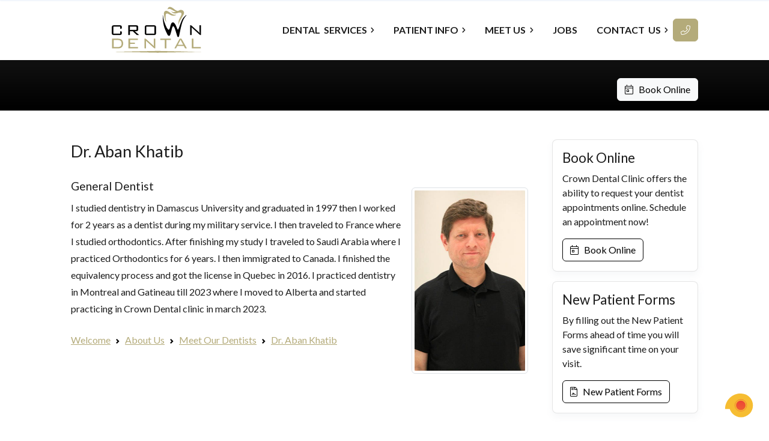

--- FILE ---
content_type: text/css
request_url: https://crowndentalclinic.ca/public/themes/4/css/css.css
body_size: 8974
content:
@charset "UTF-8";
/*!
 * MDCMS CSS v4.0.0
 * Copyright 2007-2023 MarketDental, Inc.
 */

@import url('https://fonts.googleapis.com/css2?family=Lato:wght@400;700&display=swap');

:root {
  --bs-primary: #010101;
  --bs-secondary: #b4ab7a;
  --bs-tertiary: #6C6649;
  --bs-primary-rgb: 1, 1, 1;
  --bs-secondary-rgb: 180, 171, 122;
  --bs-gray-100: rgba(var(--bs-primary-rgb), 0.05) !important;
  --bs-gray-200: rgba(var(--bs-primary-rgb), 0.10) !important;
  --bs-gray-300: rgba(var(--bs-primary-rgb), 0.15) !important;
  --bs-gray-400: rgba(var(--bs-primary-rgb), 0.20) !important;
  --bs-gray-500: rgba(var(--bs-primary-rgb), 0.25) !important;
  --bs-gray-600: rgba(var(--bs-primary-rgb), 0.30) !important;
  --bs-gray-700: rgba(var(--bs-primary-rgb), 0.35) !important;
  --bs-gray-800: rgba(var(--bs-primary-rgb), 0.40) !important;
  --bs-gray-900: rgba(var(--bs-primary-rgb), 0.45) !important;
  --md-primary-900: rgba(var(--bs-primary-rgb), 0.90);
  --bs-font-sans-serif: "Lato", system-ui, -apple-system, "Segoe UI", Roboto, "Helvetica Neue", Arial, "Noto Sans", "Liberation Sans", sans-serif, "Apple Color Emoji", "Segoe UI Emoji", "Segoe UI Symbol", "Noto Color Emoji";
  --bs-font-monospace: SFMono-Regular, Menlo, Monaco, Consolas, "Liberation Mono", "Courier New", monospace;
  --bs-gradient: linear-gradient(180deg, rgba(255, 255, 255, 0.15), rgba(255, 255, 255, 0));
  --bs-body-font-family: var(--bs-font-sans-serif);
  --bs-body-font-size: 1rem;
  --bs-body-font-weight:400;
  --bs-body-line-height: 1.8;
  --bs-body-color: #1c1c1c;
  --bs-body-bg: #fff;
  --img-path:url("crowndentalclinic.imgix.net/");
}
html { font-size: 100%; }
html,
body {
    height: 100%;
}
body {
    overflow-x: hidden;
}
*,*::before,*::after{
    box-sizing:border-box
}
body{
    margin:0;
    font-family:var(--bs-body-font-family);
    font-size:var(--bs-body-font-size);
    font-weight:var(--bs-body-font-weight);
    line-height:var(--bs-body-line-height);
    color:var(--bs-body-color);
    text-align:var(--bs-body-text-align);
    background-color:var(--bs-body-bg);
    -webkit-text-size-adjust:100%;
    -webkit-tap-highlight-color:rgba(22,28,45,0);
    text-rendering:optimizeLegibility;
    -webkit-font-smoothing:antialiased;
    -moz-osx-font-smoothing:grayscale;
}
hr{
    margin:1rem 0;
    color: var(--bs-gray-300);
    background-color:currentColor;
    border:0;
    opacity:1
}
hr:not([size]){
    height:1px
}
h1,.h1,h2,.h2,h3,.h3,h4,.h4,h5,.h5,h6,.h6{
    margin-top:0;
    margin-bottom:.5rem;
    line-height:1.8rem;
}
h1,.h1{
    font-size:1.7rem;
    line-height:40px;
    font-weight:400;
}
h2,.h2{
    font-size:1.5rem;
    color: var(--bs-primary);
    font-weight:400;
}
h3,.h3{
    font-size:1.4rem;
    color: var(--bs-tertiary);
    font-weight:400;
}
h4,.h4{
    font-size:1.3rem;
    font-weight:400;
}
h5,.h5{
    font-size:1.2rem
}
h6,.h6{
    font-size:1.1rem;
    color: var(--bs-primary)
}
p{
    margin-top:0;
    margin-bottom:1rem
}
abbr[title],abbr[data-bs-original-title]{
    -webkit-text-decoration:underline dotted;
    text-decoration:underline dotted;
    cursor:help;
    -webkit-text-decoration-skip-ink:none;
    text-decoration-skip-ink:none
}
address{
    margin-bottom:1rem;
    font-style:normal;
    line-height:inherit
}
ol,ul{
    padding-left:2rem
}
ol,ul,dl{
    margin-top:0;
    margin-bottom:1rem
}
ol ol,ul ul,ol ul,ul ol{
    margin-bottom:0
}
dt{
    font-weight:700;
}
dd{
    margin-bottom:.5rem;
    margin-left:0
}
blockquote{
    margin:0 0 1rem
}
b,strong .fw-bold{
    font-weight:700;
}
small,.small{
    font-size:88.2%
}
mark,.mark{
    padding:.2em;
    background-color:#fcf8e3
}
sub,sup{
    position:relative;
    font-size:.75em;
    line-height:0;
    vertical-align:baseline
}
.alert {
    font-size: 14px !important;
}
sub{
    bottom:-.25em
}
sup{
    top:-.5em
}
a {
  color: var(--bs-secondary);
  text-decoration: underline;
}
a:hover {
  color: var(--bs-secondary);
  text-decoration:none;
}
a:not([href]):not([class]),a:not([href]):not([class]):hover{
  color:inherit;
  text-decoration:none
}
pre,code,kbd,samp{
    font-family:var(--bs-font-monospace);
    font-size:1em;
    direction:ltr
    /* rtl:ignore */
    ;
    unicode-bidi:bidi-override
}
pre{
    display:block;
    margin-top:0;
    margin-bottom:1rem;
    overflow:auto;
    font-size:.8125rem
}
pre code{
    font-size:inherit;
    color:inherit;
    word-break:normal
}
code{
    font-size:.8125rem;
    color:#d63384;
    word-wrap:break-word
}
a>code{
    color:inherit
}
kbd{
    padding:.2rem .4rem;
    font-size:.8125rem;
    color:#fff;
    background-color:#1B2A4E;
    border-radius:.25rem
}
kbd kbd{
    padding:0;
    font-size:1em;
    font-weight:700
}
figure{
    margin:0 0 1rem
}
img,svg{
    vertical-align:middle
}
table{
    caption-side:bottom;
    border-collapse:collapse
}
caption{
    padding-top:1.5rem;
    padding-bottom:1.5rem;
    color:#869AB8;
    text-align:left
}
th{
    text-align:inherit;
    text-align:-webkit-match-parent
}
thead,tbody,tfoot,tr,td,th{
    border-color:inherit;
    border-style:solid;
    border-width:0
}
label{
    display:inline-block
}
button{
    border-radius:0
}
button:focus:not(:focus-visible){
    outline:0
}
input,button,select,optgroup,textarea{
    margin:0;
    font-family:inherit;
    font-size:inherit;
    line-height:inherit
}
button,select{
    text-transform:none
}
[role="button"]{
    cursor:pointer
}
select{
    word-wrap:normal
}
select:disabled{
    opacity:1
}
[list]::-webkit-calendar-picker-indicator{
    display:none
}
button,[type="button"],[type="reset"],[type="submit"]{
    -webkit-appearance:button
}
button:not(:disabled),[type="button"]:not(:disabled),[type="reset"]:not(:disabled),[type="submit"]:not(:disabled){
    cursor:pointer
}
::-moz-focus-inner{
    padding:0;
    border-style:none
}
textarea{
    resize:vertical
}
fieldset{
    min-width:0;
    padding:0;
    margin:0;
    border:0
}
legend{
    float:left;
    width:100%;
    padding:0;
    margin-bottom:.5rem;
    font-size:1.5rem;
    line-height:inherit
}
legend+*{
    clear:left
}

.link-primary {
  color: var(--bs-primary) !important;
}
.link-primary:hover, .link-primary:focus {
  color: var(--bs-secondary) !important;
}

.link-secondary {
  color: var(--bs-secondary) !important;
}
.link-secondary:hover, .link-secondary:focus {
  color: var(--bs-primary) !important;
}

#layoutAuthentication {
  display: flex;
  flex-direction: column;
  min-height: 100vh;
}
#layoutAuthentication #layoutAuthentication_content {
  min-width: 0;
  flex-grow: 1;
}
#layoutAuthentication #layoutAuthentication_footer {
  min-width: 0;
}
#layoutError {
  display: flex;
  flex-direction: column;
  min-height: 100vh;
}
#layoutError #layoutError_content {
  min-width: 0;
  flex-grow: 1;
}
#layoutError #layoutError_footer {
  min-width: 0;
}
.img-error {
  max-width: 20rem;
}
@-webkit-keyframes fadeInUp {
  0% {
    opacity: 0;
    margin-top: 0.75rem;
  }
  100% {
    opacity: 1;
    margin-top: 0;
  }
}
@keyframes fadeInUp {
  0% {
    opacity: 0;
    margin-top: 0.75rem;
  }
  100% {
    opacity: 1;
    margin-top: 0;
  }
}
.animated--fade-in-up {
  -webkit-animation-name: fadeInUp;
          animation-name: fadeInUp;
  -webkit-animation-duration: 300ms;
          animation-duration: 300ms;
  -webkit-animation-timing-function: margin cubic-bezier(0.18, 1.25, 0.4, 1), opacity cubic-bezier(0, 1, 0.4, 1);
          animation-timing-function: margin cubic-bezier(0.18, 1.25, 0.4, 1), opacity cubic-bezier(0, 1, 0.4, 1);
}
.animated--fade-in-up.dropdown-menu {
  margin-top: 0;
  top: 0.125rem !important;
}
@-webkit-keyframes fadeIn {
  0% {
    opacity: 0;
  }
  100% {
    opacity: 1;
  }
}
@keyframes fadeIn {
  0% {
    opacity: 0;
  }
  100% {
    opacity: 1;
  }
}
.animated--fade-in {
  -webkit-animation-name: fadeIn;
          animation-name: fadeIn;
  -webkit-animation-duration: 300ms;
          animation-duration: 300ms;
  -webkit-animation-timing-function: opacity cubic-bezier(0, 1, 0.4, 1);
          animation-timing-function: opacity cubic-bezier(0, 1, 0.4, 1);
}
.bg-gradient-primary-to-secondary {
  background-color: var(--bs-primary) !important;
  background-image: linear-gradient(135deg, var(--bs-primary) 50%, var(--bs-secondary) 100%) !important;
}
.bg-transparent-light {
  color: rgba(255, 255, 255, 0.5) !important;
  background-color: rgba(0, 0, 0, 0.1) !important;
}
.bg-transparent-dark {
  color: rgba(33, 40, 50, 0.5) !important;
  background-color: rgba(33, 40, 50, 0.8) !important;
}
.bg-gray-100 {
  background-color: var(--bs-gray-100) !important;
}
.bg-gray-200 {
  background-color: var(--bs-gray-200) !important;
}
.bg-gray-300 {
  background-color: var(--bs-gray-300) !important;
}
.bg-gray-400 {
  background-color: var(--bs-gray-400) !important;
}
.bg-gray-500 {
  background-color: var(--bs-gray-500) !important;
}
.bg-gray-600 {
  background-color: var(--bs-gray-600) !important;
}
.bg-gray-700 {
  background-color: var(--bs-gray-700) !important;
}
.bg-gray-800 {
  background-color: var(--bs-gray-800) !important;
}
.bg-gray-900 {
  background-color: var(--bs-gray-900) !important;
}
.bg-white-25 {
  background-color: rgba(255, 255, 255, 0.25) !important;
}
.bg-img-cover {
  background-position: center;
  background-size: cover;
  background-repeat: no-repeat;
}
.bg-img-repeat {
  background-position: top left;
  background-repeat: repeat;
}
.rounded-xl {
  border-radius: 1rem !important;
}
.border-gray-100 {
  border-color: #f2f6fc !important;
}
.border-gray-200 {
  border-color: #e0e5ec !important;
}
.border-gray-300 {
  border-color: #d4dae3 !important;
}
.border-gray-400 {
  border-color: #c5ccd6 !important;
}
.border-gray-500 {
  border-color: #a7aeb8 !important;
}
.border-gray-600 {
  border-color: #69707a !important;
}
.border-gray-700 {
  border-color: #4a515b !important;
}
.border-gray-800 {
  border-color: #363d47 !important;
}
.border-gray-900 {
  border-color: #212832 !important;
}
/*.no-caret .dropdown-toggle::after {
  display: none;
}*/
.pointer {
  cursor: pointer !important;
}
.no-highlight {
  -webkit-user-select: none !important;
     -moz-user-select: none !important;
      -ms-user-select: none !important;
          user-select: none !important;
}
.lift {
  box-shadow: 0 0.15rem 1.75rem 0 rgba(33, 40, 50, 0.15);
  transition: transform 0.15s ease-in-out, box-shadow 0.15s ease-in-out;
}
.lift:hover {
  transform: translateY(-0.3333333333rem);
  box-shadow: 0 0.5rem 2rem 0 rgba(33, 40, 50, 0.25);
}
.lift:active {
  transform: none;
  box-shadow: 0 0.15rem 1.75rem 0 rgba(33, 40, 50, 0.15);
}
.lift-sm {
  box-shadow: 0 0.125rem 0.25rem 0 rgba(33, 40, 50, 0.2);
}
.lift-sm:hover {
  transform: translateY(-0.1666666667rem);
  box-shadow: 0 0.25rem 1rem 0 rgba(33, 40, 50, 0.25);
}
.lift-sm:active {
  transform: none;
  box-shadow: 0 0.125rem 0.25rem 0 rgba(33, 40, 50, 0.2);
}
.card.lift {
  text-decoration: none;
  color: inherit;
}
.o-visible {
  overflow: visible !important;
}
.o-hidden {
  overflow: hidden !important;
}
.shadow-right-sm {
  box-shadow: 0.125rem 0 0.25rem 0 rgba(33, 40, 50, 0.15) !important;
}
.shadow-right {
  box-shadow: 0.15rem 0 1.75rem 0 rgba(33, 40, 50, 0.15) !important;
}
.shadow-right-lg {
  box-shadow: 1rem 0 3rem 0 rgba(33, 40, 50, 0.15) !important;
}
.shadow-left-sm {
  box-shadow: -0.125rem 0 0.25rem 0 rgba(33, 40, 50, 0.15) !important;
}
.shadow-left {
  box-shadow: -0.15rem 0 1.75rem 0 rgba(33, 40, 50, 0.15) !important;
}
.shadow-left-lg {
  box-shadow: -1rem 0 3rem 0 rgba(33, 40, 50, 0.15) !important;
}
.content-skewed {
  perspective: 1500px !important;
  transform-style: preserve-3d !important;
}
.content-skewed-right {
  perspective-origin: right center !important;
}
.content-skewed-right .content-skewed-item {
  transform: rotateY(30deg) rotateX(15deg) !important;
  -webkit-backface-visibility: hidden !important;
          backface-visibility: hidden !important;
}
.content-skewed-left {
  perspective-origin: left center !important;
}
.content-skewed-left .content-skewed-item {
  transform: rotateY(-30deg) rotateX(15deg) !important;
  -webkit-backface-visibility: hidden !important;
          backface-visibility: hidden !important;
}
.text-primary {
  color: var(--bs-primary)!important;
}
.text-secondary {
  color: var(--bs-secondary)!important;
}
.text-muted {
    color: var(--bs-gray)!important;
}
.text-gray-100 {
  color: var(--bs-gray-100) !important;
}
.text-gray-200 {
  color: var(--bs-gray-200) !important;
}
.text-gray-300 {
  color: var(--bs-gray-300) !important;
}
.text-gray-400 {
  color: var(--bs-gray-400) !important;
}
.text-gray-500 {
  color: var(--bs-gray-500) !important;
}
.text-gray-600 {
  color: var(--bs-gray-600) !important;
}
.text-gray-700 {
  color: var(--bs-gray-700) !important;
}
.text-gray-800 {
  color: var(--bs-gray-800) !important;
}
.text-gray-900 {
  color: var(--bs-gray-900) !important;
}
.fw-100 {
  font-weight:100 !important;
}
.fw-200 {
  font-weight:200 !important;
}
.fw-300 {
  font-weight:300 !important;
}
.fw-400 {
  font-weight:400 !important;
}
.fw-500 {
  font-weight:500 !important;
}
.fw-600 {
  font-weight:600 !important;
}
.fw-700 {
  font-weight:700 !important;
}
.fw-800 {
  font-weight:800 !important;
}
.fw-900 {
  font-weight:900 !important;
}
.text-white-75, .page-header-ui-dark .page-header-ui-text a {
  color: rgba(255, 255, 255, 0.75) !important;
}
.text-white-25 {
  color: rgba(255, 255, 255, 0.25) !important;
}
.text-black-75 {
  color: rgba(0, 0, 0, 0.75) !important;
}
.text-black-25 {
  color: rgba(0, 0, 0, 0.25) !important;
}
.text-xs {
  font-size: 0.75rem !important;
}
.text-sm {
  font-size: 0.875rem !important;
}
.text-lg {
  font-size: 1.25rem !important;
}
.text-xl {
  font-size: 2.5rem !important;
}
.text-uppercase-expanded, .navbar .dropdown-menu .dropdown-header {
  font-weight:700;
  letter-spacing: 0.125em;
  text-transform: uppercase;
}
.text-arrow-icon {
  line-height: 1;
  display: inline-flex;
  align-items: center;
}
.text-arrow-icon svg {
  margin-left: 0.25rem;
}
.text-arrow-icon.small svg {
  height: 0.875rem;
  width: 0.875rem;
}
.line-height-normal {
  line-height: normal !important;
}
.z-1 {
  z-index: 1 !important;
  position: relative !important;
}
.z-2 {
  z-index: 2 !important;
  position: relative !important;
}
.card {
  border: 1px solid rgba(0,0,0,.1);
  border-radius: 0.5rem;
  box-shadow:0 .375rem .75rem rgba(140,152,164,.075)
}
.card .card-header {
  font-weight:700;
  padding: 1rem 1rem;
  margin-bottom: 0;
  background-color: transparent;
  border-bottom: 1px solid rgba(0,0,0,.1);
}
.card-footer {
  padding: 0.5rem 1rem;
  border-top: 1px solid rgba(0,0,0,.1);
}
.card:not([class*=bg-]) .card-header {
  color: var(--bs-primary);
}
.card-text {
  font-size: 16px;
  line-height: 24px;
}
.card.bg-dark .card-header,
.card.bg-dark .card-footer {
  border-color: rgba(255, 255, 255, 0.15);
}
.card .card-header .card-header-tabs .nav-link.active {
  background-color: #fff;
  border-bottom-color: #fff;
}
.card-header-actions .card-header {
  height: 3.5625rem;
  display: flex;
  align-items: center;
  justify-content: space-between;
  padding-top: 0.5625rem;
  padding-bottom: 0.5625rem;
}
.card-header-actions .card-header .dropdown-menu {
  margin-top: 0;
  top: 0.5625rem !important;
}
.card-collapsable .card-header[data-bs-toggle=collapse],
.card-collapsable .card-header[data-toggle=collapse] {
  display: flex;
  text-decoration: none;
  position: relative;
  align-items: center;
  justify-content: space-between;
}
.card-collapsable .card-header[data-bs-toggle=collapse] .card-collapsable-arrow,
.card-collapsable .card-header[data-toggle=collapse] .card-collapsable-arrow {
  height: 0.9rem;
  width: 0.9rem;
  display: inline-flex;
  font-size: 0.9rem;
  transition: transform 0.1s ease-in-out;
}
.card-collapsable .card-header[data-bs-toggle=collapse] .card-collapsable-arrow svg,
.card-collapsable .card-header[data-bs-toggle=collapse] .card-collapsable-arrow i,
.card-collapsable .card-header[data-bs-toggle=collapse] .card-collapsable-arrow,
.card-collapsable .card-header[data-toggle=collapse] .card-collapsable-arrow svg,
.card-collapsable .card-header[data-toggle=collapse] .card-collapsable-arrow i,
.card-collapsable .card-header[data-toggle=collapse] .card-collapsable-arrow {
  height: 0.9rem;
  width: 0.9rem;
}
.card-collapsable .card-header[data-bs-toggle=collapse].collapsed,
.card-collapsable .card-header[data-toggle=collapse].collapsed {
  border-radius: 0.35rem;
}
.card-collapsable .card-header[data-bs-toggle=collapse].collapsed .card-collapsable-arrow,
.card-collapsable .card-header[data-toggle=collapse].collapsed .card-collapsable-arrow {
  transform: rotate(-90deg);
}
.dropdown-menu {
  font-size: 0.9rem;
  border: none;
  box-shadow: 0 0.15rem 1.75rem 0 rgba(33, 40, 50, 0.15);
}
.dropdown-menu .dropdown-header {
  font-size: 0.75rem;
  font-weight:700;
  display: flex;
  align-items: center;
}
.dropdown-menu .dropdown-item {
  display: flex;
  align-items: center;
}
.dropdown-menu .dropdown-item .dropdown-item-icon {
  margin-right: 0.5rem;
  line-height: 1;
}
.dropdown-menu .dropdown-item .dropdown-item-icon svg {
  height: 0.9em;
  width: 0.9em;
}
.dropdown-menu .dropdown-item.active .dropdown-item-icon, .dropdown-menu .dropdown-item:active .dropdown-item-icon {
  color: #fff;
}
.dropdown .dropdown-toggle {
  display: inline-flex;
  align-items: center;
}
.dropdown .dropdown-toggle .dropdown-arrow {
  margin-left: 0.4rem;
  margin-right: 0;
  transition: transform 0.1s ease-in-out;
  font-size: 0.6em;
}
.dropdown .dropdown-toggle.show .dropdown-arrow {
  transform: rotate(90deg);
}
.icon-stack {
  display: inline-flex;
  justify-content: center;
  align-items: center;
  border-radius: 100%;
  height: 2.5rem;
  width: 2.5rem;
  font-size: 1rem;
  background-color: #f2f6fc;
  flex-shrink: 0;
}
.icon-stack svg {
  height: 1rem;
  width: 1rem;
}
.icon-stack-sm {
  height: 2rem;
  width: 2rem;
}
.icon-stack-lg {
  height: 4rem;
  width: 4rem;
  font-size: 1.5rem;
}
.icon-stack-lg svg {
  height: 1.5rem;
  width: 1.5rem;
}
.icon-stack-xl {
  height: 5rem;
  width: 5rem;
  font-size: 1.75rem;
}
.icon-stack-xl svg {
  height: 1.75rem;
  width: 1.75rem;
}
/*.icon-list-social {
  display: flex;
}*/
.icon-list-social .icon-list-social-link {
  font-size: 1.25rem;
  margin-right: 0.5rem;
}
.badge-sm {
  font-size: 0.75rem;
}
.badge-md {
  font-size: 1rem;
}
.badge-lg {
  font-size: 1.25rem;
}
.form-check.form-check-solid .form-check-input {
  background-color: #eef2f8;
  border-color: #eef2f8;
}
.form-check.form-check-solid .form-check-input:checked {
  background-color: var(--bs-primary);
}
.form-control-solid {
  background-color: #eef2f8;
  border-color: #eef2f8;
}
.form-control-solid:focus {
  background-color: #eef2f8;
}
.input-group-joined {
  border-color: #c5ccd6;
  border-width: 1px;
  border-style: solid;
  border-radius: 0.4375rem;
  transition: border-color 0.15s ease-in-out, box-shadow 0.15s ease-in-out;
}
.input-group-joined:focus-within {
  border-color: transparent;
  box-shadow: 0 0 0 0.25rem rgba(0, 97, 242, 0.25);
}
.input-group-joined .form-control {
  border: none;
}
.input-group-joined .form-control:focus {
  box-shadow: none;
  outline: none;
}
.input-group-joined .input-group-text,
.input-group-joined .input-group-text {
  border: none;
  background-color: #fff;
}

.input-group-joined-xl .form-control {
  height: 4rem;
  font-size: 1.25rem;
}
.input-group-joined.input-group-solid {
  border: 0;
  background-color: #eef2f8;
}
.input-group-joined.input-group-solid .form-control,
.input-group-joined.input-group-solid .input-group-text {
  background-color: transparent;
}
#layoutDefault {
  display: flex;
  flex-direction: column;
  min-height: 100vh;
}
#layoutDefault #layoutDefault_content {
  min-width: 0;
  flex-grow: 1;
}
#layoutDefault #layoutDefault_footer {
  min-width: 0;
}
.content-skewed {
  perspective: 1500px;
  transform-style: preserve-3d;
}
.content-skewed-right {
  perspective-origin: right center;
}
.content-skewed-right .content-skewed-item {
  transform: rotateY(30deg) rotateX(15deg);
  -webkit-backface-visibility: hidden;
          backface-visibility: hidden;
}
.content-skewed-left {
  perspective-origin: left center;
}
.content-skewed-left .content-skewed-item {
  transform: rotateY(-30deg) rotateX(15deg);
  -webkit-backface-visibility: hidden;
          backface-visibility: hidden;
}
.badge-marketing {
  padding: 0.5em 1em;
}
.media-img {
  height: 5rem;
  width: 5rem;
}
.navbar-marketing {
  transition: background-color 0.15s ease-in-out;
  /*padding-top: 1.75rem;
  padding-bottom: 1.75rem;*/
  box-shadow: 0 3px 4px rgba(0,0,0,0.1);
  background: rgba(255, 255, 255, 0.85);
}
.navbar-marketing .navbar-toggler {
  padding: 0.5rem;
  border: 0;
}
.navbar-marketing .navbar-toggler svg {
  vertical-align: middle;
  height: 2rem;
  width: 2rem;
}
.navbar-marketing .navbar-brand {
  font-size: 1rem;
}
.navbar-marketing .navbar-brand img {
  height: 1rem;
}
.navbar-marketing .navbar-brand svg {
  height: 1rem;
  fill: currentColor;
}
.navbar-marketing .navbar-nav {
  padding-top: 1.75rem;
  padding-bottom: 1.75rem;
}
.navbar-marketing .navbar-nav .nav-item .nav-link {
  font-weight:700;
  color: var(--bs-body-color);
}
.navbar-light:hover .navbar-nav:hover .nav-link:hover {
    /*color: var(--bs-primary) !important;*/
    text-decoration: none !important;
}
.navbar-marketing.fixed-top, .page-header-ui.navbar-fixed .navbar-marketing.navbar {
  max-height: 100vh;
  overflow-y: auto;
}
.navbar-marketing.navbar-dark.navbar-scrolled {
  background-color: #212832 !important;
}
.navbar-marketing.navbar-light.navbar-scrolled {
  background-color: #fff !important;
  border-bottom: 1px solid #f2f6fc;
}
.overlay {
  position: relative;
}
.overlay:before {
  content: "";
  position: absolute;
  top: 0;
  left: 0;
  right: 0;
  bottom: 0;
  background-color: #000;
  opacity: 0.5;
}
.overlay-primary:before {
  background-color: var(--bs-primary) !important;
}
.overlay-secondary:before {
  background-color: #6900c7 !important;
}
.overlay-70:before {
  opacity: 0.7;
}
.video {
  overflow: hidden;
}
.video .video-link {
  position: relative;
  display: flex;
  width: 100%;
  padding: 10rem 1rem;
  align-items: center;
  justify-content: center;
  color: rgba(255, 255, 255, 0.5);
  transition: color 0.2s ease-in-out;
}
.video .video-link svg {
  height: 3rem;
  width: 3rem;
}
.video .video-link:hover {
  color: #fff;
}
/*START banner.mp4*/
header video {
    position: absolute;
    top: 50%;
    left: 50%;
    min-width: 100%;
    min-height: 100%;
    /* width: auto; */
    width: 100%;
    height: auto;
    z-index: 0;
    -ms-transform: translateX(-50%) translateY(-50%);
    -moz-transform: translateX(-50%) translateY(-50%);
    -webkit-transform: translateX(-50%) translateY(-50%);
    transform: translateX(-50%) translateY(-50%);
}
/*END banner.mp4*/

section {
  position: relative;
}
.section-title {
    text-align: center;
    padding-bottom: 30px;
  }
  .section-title h2 {
    font-size: 32px;
    font-weight:bold;
    margin-bottom: 20px;
    padding-bottom: 20px;
    position: relative;
    color: var(--bs-primary);
  }
  .section-title h2::before {
    content: "";
    position: absolute;
    display: block;
    width: 120px;
    height: 1px;
    background: #ddd;
    bottom: 1px;
    left: calc(50% - 60px);
  }
  .section-title h2::after {
    content: "";
    position: absolute;
    display: block;
    width: 40px;
    height: 3px;
    background: var(--bs-primary);
    bottom: 0;
    left: calc(50% - 20px);
  }
  .section-title p {
    margin-bottom: 0;
  }
svg:not(:root).svg-inline-icon {
    overflow: visible;
}
.svg-inline-icon {
    display: inline-block;
    font-size: inherit;
    height: 1em;
    overflow: visible;
    vertical-align: -.125em;
}
.svg-border-angled {
  padding-top: 3rem;
}
.svg-border-angled svg {
  position: absolute;
  bottom: 0;
  left: 0;
  height: 3rem;
  width: 100%;
}


/* ALEX */
@media (min-width: 576px) {
  .svg-border-angled {
    padding-top: 3.5rem;
  }
  .svg-border-angled svg {
    height: 3.5rem;
  }
}
@media (min-width: 768px) {
  .svg-border-angled {
    padding-top: 4rem;
  }
  .svg-border-angled svg {
    height: 4rem;
  }
}
@media (min-width: 992px) {
  .svg-border-angled {
    padding-top: 4.5rem;
  }
  .svg-border-angled svg {
    height: 4.5rem;
  }
}
@media (min-width: 1200px) {
  .svg-border-angled {
    padding-top: 5rem;
  }
  .svg-border-angled svg {
    height: 5rem;
  }
}

.svg-border-rounded svg {
  position: absolute;
  bottom: 0;
  left: 0;
  height: 1rem;
  width: 100%;
}
@media (min-width: 576px) {
  .svg-border-rounded svg {
    height: 1.5rem;
  }
}
@media (min-width: 768px) {
  .svg-border-rounded svg {
    height: 2rem;
  }
}
@media (min-width: 992px) {
  .svg-border-rounded svg {
    height: 2.5rem;
  }
}
@media (min-width: 1200px) {
  .svg-border-rounded svg {
    height: 3rem;
  }
}

.svg-border-waves {
  padding-top: 1rem;
}
.svg-border-waves svg {
  position: absolute;
  bottom: 0;
  left: 0;
  height: 2rem;
  width: 100%;
}
@media (min-width: 576px) {
  .svg-border-waves {
    padding-top: 1.5rem;
  }
  .svg-border-waves svg {
    height: 2.5rem;
  }
}
@media (min-width: 1200px) {
  .svg-border-waves {
    padding-top: 2rem;
  }
  .svg-border-waves svg {
    height: 3rem;
  }
}

.brands svg {
  width: 100%;
  fill: currentColor;
}

.device-laptop {
  position: relative;
}
.device-laptop .device-container {
  display: block;
  height: auto;
  width: 100%;
  position: relative;
  z-index: 1;
}
.device-laptop .device-screenshot {
  display: block;
  position: absolute;
  top: 6%;
  left: 11.8%;
  height: auto;
  width: 76.57%;
  z-index: 0;
}

.footer {
  font-size: 0.875rem;
}
.footer .footer-brand {
  font-size: 1.2rem;
  font-weight:bold;
  margin-bottom: 0.25rem;
}
.footer .footer-brand svg {
  height: 1rem;
}
.footer.footer-dark {
  color: rgba(0, 0, 0, 0.8);
}
.footer.footer-dark hr {
  border-color: rgba(255, 255, 255, 0.1);
}
.footer.footer-light {
  color: rgba(0, 0, 0, 0.6);
}

.text-reset, .footer a {
  --bs-text-opacity: 1;
  color: inherit !important;
  text-decoration: none !important;
}
.text-reset, .footer a:hover {
  color: var(--bs-primary);
  text-decoration: underline !important;
}

.page-header-ui {
  position: relative;
  padding-top: 1rem;
  padding-bottom: 1rem;
}
.page-header-ui .page-header-ui-content .page-header-ui-title {
  font-size: 2.4rem;
}
.page-header-ui .page-header-ui-content .page-header-ui-text {
  font-size: 1.4rem;
}
.page-header-ui .page-header-ui-content .page-header-ui-text.small {
  font-size: 0.9rem;
}

.page-header-ui-dark {
  color: #fff;
  background-color: #212832;
}
.page-header-ui-dark .page-header-ui-title {
  color: #fff;
}
.page-header-ui-light {
  background-color: #f2f6fc;
}
.page-header-ui-light .page-header-ui-text {
  color: #69707a;
}
.page-header-ui-light .page-header-ui-text a {
  color: #4a515b;
}
.page-header-ui.navbar-fixed .page-header-ui-content {
  padding-top: 12.5rem;
}

@media (max-width: 575.98px) {
  .page-header-ui .page-header-ui-content .page-header-ui-title {
    font-size: 1.8rem;
  }
  .page-header-ui .page-header-ui-content .page-header-ui-text {
    font-size: 1.2rem;
  }
}

@media (min-width: 576px) and (max-width: 767.98px) {
  .page-header-ui .page-header-ui-content .page-header-ui-title {
    font-size: 2.0rem;
  }
  .page-header-ui .page-header-ui-content .page-header-ui-text {
    font-size: 1.2rem;
  }
}

@media (min-width: 768px) and (max-width: 991.98px) {
  .page-header-ui .page-header-ui-content .page-header-ui-title {
    font-size: 2.2rem;
  }
  .page-header-ui .page-header-ui-content .page-header-ui-text {
    font-size: 1.2rem;
  }
}

@media (min-width: 992px) and (max-width: 1199.98px) {
  .page-header-ui .page-header-ui-content .page-header-ui-title {
    font-size: 2.3rem;
  }
  .page-header-ui .page-header-ui-content .page-header-ui-text {
    font-size: 1.3rem;
  }
  .divider-right {
    border-right: 0.0625rem solid #e0e5ec;
  }

}



/* --- autocomplete mail --- */
/*the container must be positioned relative:*/
.autocomplete {
  position: relative;
  display: inline-block;
}
.autocomplete-items {
  position: absolute;
  border: 1px solid #d4d4d4;
  border-bottom: none;
  border-top: none;
  z-index: 99;
  /* position the autocomplete items to be the same width as the container:
  top: 100%;
  left: 10px;
  right: 10px;
  */
}
.autocomplete-items div {
  padding: 10px;
  cursor: pointer;
  background-color: #FFFEF6;
  border-bottom: 1px solid #d4d4d4;
}
/*when hovering an item:*/
.autocomplete-items div:hover {
  background-color: #FFFBEB;
}
/*when navigating through the items using the arrow keys:*/
.autocomplete-active {
  background-color: #FEF3CD !important;
  color: #000000;
}
/* --- start slider after & before pictures - delete if there are none --- */
.ba-slider {
  position: relative;
  overflow: hidden;
}
.ba-slider img {
  width: 100%;
  display: block;
}
.resize {
  position: absolute;
  top: 0;
  left: 0;
  height: 100%;
  width: 50%;
  overflow: hidden;
}
.handle {
  position: absolute;
  left: 50%;
  top: 0;
  bottom: 0;
  width: 4px;
  margin-left: -2px;
  background: rgba(0, 0, 0, 0.5);
  cursor: ew-resize;
}

.handle:after {
  position: absolute;
  top: 50%;
  width: 64px;
  height: 64px;
  margin: -32px 0 0 -32px;
  content: '\21d4';
  color: white;
  font-weight:bold;
  font-size: 36px;
  text-align: center;
  line-height: 64px;
  background: #0098D2;
  border: 1px solid #e6a600;
  border-radius: 50%;
  transition: all 0.3s ease;
  box-shadow: 0 2px 6px rgba(0, 0, 0, 0.3), inset 0 2px 0 rgba(255, 255, 255, 0.5), inset 0 60px 50px -30px #ffd466;
}

.draggable:after {
  width: 48px;
  height: 48px;
  margin: -24px 0 0 -24px;
  line-height: 48px;
  font-size: 30px;
}
/* --- media-queries & animations --- */

.animate5out {
    transition: all 0.5s ease-out;
}
.animate8out {
    transition: all 0.8s ease-out;
}
.animate11out {
    transition: all 1.1s ease-out;
}
.animate14out {
    transition: all 1.4s ease-out;
}
.animate20out {
    transition: all 2s ease-out;
}
.animate40out {
    transition: all 4s ease-out;
}


.bd-callout {
  padding: 1.25rem;
  margin-top: 1.25rem;
  margin-bottom: 1.25rem;
  border: 1px solid #e9ecef;
  border-left-width: .25rem;
  border-radius: .25rem
}

.bd-callout h4 {
  margin-bottom: .25rem
}

.bd-callout p:last-child {
  margin-bottom: 0
}

.bd-callout code {
  border-radius: .25rem
}

.bd-callout+.bd-callout {
  margin-top: -.25rem
}

.bd-callout-info {
  border-left-color: #5bc0de
}

.bd-callout-warning {
  border-left-color: #f0ad4e
}

.bd-callout-danger {
  border-left-color: #d9534f
}

.bg-primary {
  background-color: var(--bs-primary) !important;
}

.bg-secondary {
  background-color: var(--bs-secondary) !important;
}

/* banner */
.shape {
  position: absolute;
  width: 100%;
  overflow: hidden;
  z-index: 2
}

.shape svg {
  position: absolute;
  width: 100%;
  height: 100%;
  top: 0;
  left: 0;
  bottom: 0
}

.shape.bg-light,
.shape.bg-body,
.shape.bg-primary,
.shape.bg-secondary,
.shape.bg-dark,
.shape.bg-darker {
  background-color: transparent !important
}

.shape.bg-light {
  color: #fff !important
}

.shape.bg-body {
  color: #fff !important
}

.shape.bg-primary {
  color: #766df4 !important
}

.shape.bg-secondary {
  color: #f7f7fc !important
}

.shape.bg-dark {
  color: #37384e !important
}

.shape.bg-darker {
  color: #2c2d3f !important
}

.shape-top,
.shape-bottom {
  width: 100%;
  left: 0
}

.shape-right,
.shape-left {
  height: 100%;
  left: 0;
  top: 0
}

.shape-right svg,
.shape-left svg {
  top: -2px;
  width: auto;
  height: 102%;
  height: calc(100% + 5px)
}

.shape-top {
  top: 0;
  margin-top: -1px
}

.shape-bottom {
  bottom: 0;
  margin-bottom: -1px
}

.shape-right svg {
  left: auto;
  right: 0;
  margin-right: -1px
}

.shape-left svg {
  left: 0;
  right: auto;
  margin-left: -1px
}
  .shape-right,
  .shape-left {
    display: none
  }

.shape-slant {
  padding-bottom: 8.7%
}

.shape-curve-side {
  padding-bottom: 8.4%
}

.shape-curve {
  padding-bottom: 6.2%
}


@media (min-width: 768px) {
  @supports (--css: variables) {
    [data-toggle="animation"] {
      -webkit-animation-duration: 0.4s;
      animation-duration: 0.4s;
      -webkit-animation-timing-function: ease-in-out;
      animation-timing-function: ease-in-out;
      -webkit-animation-fill-mode: forwards;
      animation-fill-mode: forwards;
    }
    [data-animation="fadeIn"] {
      opacity: 0;
    }
    [data-animation="fadeIn"].animate {
      -webkit-animation-name: fadeIn;
      animation-name: fadeIn;
    }
    @-webkit-keyframes fadeIn {
      to {
        opacity: 1;
      }
    }
    @keyframes fadeIn {
      to {
        opacity: 1;
      }
    }
    [data-animation="fadeUp"] {
      -webkit-transform: translateY(1rem);
      transform: translateY(1rem);
      opacity: 0;
    }
    [data-animation="fadeUp"].animate {
      -webkit-animation-name: fadeUp;
      animation-name: fadeUp;
    }
    @-webkit-keyframes fadeUp {
      to {
        -webkit-transform: translateY(0);
        transform: translateY(0);
        opacity: 1;
      }
    }
    @keyframes fadeUp {
      to {
        -webkit-transform: translateY(0);
        transform: translateY(0);
        opacity: 1;
      }
    }
    [data-animation="fadeDown"] {
      -webkit-transform: translateY(-1rem);
      transform: translateY(-1rem);
      opacity: 0;
    }
    [data-animation="fadeDown"].animate {
      -webkit-animation-name: fadeDown;
      animation-name: fadeDown;
    }
    @-webkit-keyframes fadeDown {
      to {
        -webkit-transform: translateY(0);
        transform: translateY(0);
        opacity: 1;
      }
    }
    @keyframes fadeDown {
      to {
        -webkit-transform: translateY(0);
        transform: translateY(0);
        opacity: 1;
      }
    }
    [data-animation-order="0"] {
      -webkit-animation-delay: 0s;
      animation-delay: 0s;
    }
    [data-animation-order="1"] {
      -webkit-animation-delay: 0.15s;
      animation-delay: 0.15s;
    }
    [data-animation-order="2"] {
      -webkit-animation-delay: 0.3s;
      animation-delay: 0.3s;
    }
    [data-animation-order="3"] {
      -webkit-animation-delay: 0.45s;
      animation-delay: 0.45s;
    }
    [data-animation-order="4"] {
      -webkit-animation-delay: 0.6s;
      animation-delay: 0.6s;
    }
    [data-animation-order="5"] {
      -webkit-animation-delay: 0.75s;
      animation-delay: 0.75s;
    }
    [data-animation-order="6"] {
      -webkit-animation-delay: 0.9s;
      animation-delay: 0.9s;
    }
    [data-animation-order="7"] {
      -webkit-animation-delay: 1.05s;
      animation-delay: 1.05s;
    }
    [data-animation-order="8"] {
      -webkit-animation-delay: 1.2s;
      animation-delay: 1.2s;
    }
    [data-animation-order="9"] {
      -webkit-animation-delay: 1.35s;
      animation-delay: 1.35s;
    }
    [data-animation-order="10"] {
      -webkit-animation-delay: 1.5s;
      animation-delay: 1.5s;
    }
  }
}

.dot {
  height: 30px;
  width: 30px;
  background-color: var(--bs-primary);
  border-radius: 50%;
  display: inline-block;
  text-align: center;
  color: #ffffff;
}

.accordion-button {
  color: var(--bs-primary) !important;
}

.accordion-button:not(.collapsed) {
  color: var(--bs-secondary) !important;
  background-color: var(--bs-light) !important;
}

/* end base */
.btn-light {
  color: var(--bs-primary) !important;
}
.btn-light:hover {
  text-decoration: none;
}
.btn-primary {
  color: #fff;
  background-color: var(--bs-primary) !important;
  border-color: var(--bs-primary) !important;
}
.btn-primary:hover {
  color: #fff;
  background-color: var(--bs-primary) !important;
  border-color: var(--bs-primary) !important;
  opacity: 0.75;
}
.btn-outline-primary {
  color: var(--bs-primary) !important;
  border-color: var(--bs-primary) !important;
}
.btn-outline-primary:hover {
  color: #fff !important;
  background-color: var(--bs-primary) !important;
  border-color: var(--bs-primary) !important;
  opacity: 0.75;
}
.btn-secondary {
  color: #fff;
  background-color: var(--bs-secondary) !important;
  border-color: var(--bs-secondary) !important;
}
.btn-secondary:hover {
  color: #fff;
  background-color: #0b5ed7;
  border-color: #0a58ca;
}

.btn-outline-secondary {
  color: var(--bs-secondary) !important;
  border-color: var(--bs-secondary) !important;
}

.btn-outline-secondary:hover {
  color: #fff !important;
  background-color: var(--bs-secondary) !important;
  border-color: var(--bs-secondary) !important;
}

.bg-banner {
  background-image: radial-gradient(center bottom, circle cover, var(--bs-secondary), var(--bs-primary));
  background-image: -o-radial-gradient(center bottom, circle cover, var(--bs-secondary), var(--bs-primary));
  background-image: -ms-radial-gradient(center bottom, circle cover, var(--bs-secondary), var(--bs-primary));
  background-image: -moz-radial-gradient(center bottom, circle cover, var(--bs-secondary), var(--bs-primary));
  background-image: -webkit-radial-gradient(center bottom, circle cover, var(--bs-secondary), var(--bs-primary));
}

.bg-banner-image {
  background: url("/public/images/banner.jpg?auto=format&fit=max&dpr=1");
  background-repeat: no-repeat;
  background-position: 50% 0;
  background-size: cover;
  height: auto;
  opacity: 0.1;
  position: absolute;
  left: 0;
  top: 0;
  width: 100%;
}

.logo:after {
  content: "";
  top: 0px;
  left: auto;
  position: absolute;
  z-index: -1;
}

.row3img {
  position: absolute;
  height: 100%;
  border-bottom-left-radius: 350% 160px;
  border-bottom-right-radius: 0;
  left:0%;
}

@media screen and (max-width: 767px) {
  .page-header-ui {
    padding: 1rem 0;
  }
}

@media screen and (min-width: 992px) and (max-width: 1199px) {
  .dropdown-lg {
    left: 0 !important;
  }
}

@media screen and (min-width: 1200px) {
  .dropdown-xl {
    left: 0 !important;
  }
}
@media screen and (min-width: 768px) {
  .row2-half {
    background: url('https://crowndentalclinic.imgix.net/row2.jpg?auto=format&fit=max&dpr=1') no-repeat top right /cover;
    position: absolute;
    width: 50%;
    height: 100%;
  }
}
.carousel-inner-row {
  background: #fff;
  border-radius: 5px;
}
.carousel-item .carousel-text {
  opacity: 0;
  right: -50px;
  position: relative;
}
.carousel-item.active .carousel-text {
  opacity: 1;
  right: 0;
  transition: 0.5s ease-in-out;
}
.arrow-left, .arrow-right {
  font-size: 2.5rem;
  position: absolute;
}
.arrow-left {
  left: 0;
}
.arrow-right {
  right: 0;
}
.carousel-control-next, .carousel-control-prev {
  width: 0;
}
.carousel a:hover {
  text-decoration: none;
}

.first-slide {
  background: url('https://crowndentalclinic.imgix.net/ds-invisalign.jpg?auto=format&fit=max&w=522&dpr=1') no-repeat center /cover;
  min-height: 200px;
}

.second-slide {
  background: url('https://crowndentalclinic.imgix.net/ds-cosmetic-dentistry.jpg?auto=format&fit=max&w=522&dpr=1') no-repeat center /cover;
  min-height: 200px;
}

.third-slide {
  background: url('https://crowndentalclinic.imgix.net/ds-dental-veneers.jpg?auto=format&fit=max&w=522&dpr=1') no-repeat center /cover;
  min-height: 200px;
}

@media screen and (max-width: 991px) {
  .page-header-ui {
    padding-bottom: 1rem;;
  }
}

/* About Us Flip Cards */
.card {
  perspective: 30rem;
  cursor: pointer;
}
.flip-card {
  transition: transform 0.6s;
  transform-style: preserve-3d;
}
.img-front {
  position: relative;
  z-index: 2;
}
.img-back {
  position: absolute;
  z-index: 1;
  left: 0;
  top: 0;
  backface-visibility: hidden;
  transform: rotateY(180deg);
}
.card:hover .flip-card {
  transform: rotateY(180deg);
}
/* About Us Flip Cards END */

.paralax-bgr {
  background: var(--bs-primary) url('/public/images/banner.jpg?auto=format&fit=max&dpr=1') no-repeat top fixed;
  /*background: var(--bs-secondary);*/
}

.paralax-overlay {
  background: rgba(0,0,0,0.6);
}
.svg-border-flipped {
  transform: rotate(180deg);
}
.paralax-overlay .icon svg {
  font-size: 4rem;
}

.hover-shadow .shadow {
  transition: 0.2s linear;
}
.hover-shadow:hover .shadow {
  box-shadow: none !important;
  transform: translate(-3px, 3px);
}
@media screen and (min-width: 768px) {
  .paralax-overlay .container {
    padding: 50px 0;
  }
  .hover-shadow .card-text {
    opacity: 0;
    position: relative;
    bottom: -25px;
    transition: 0.2s linear;
  }
  .hover-shadow:hover .card-text {
    opacity: 1;
    bottom: 0;
  }
}
/*pev*/
iframe { overflow: hidden;}

.btn-sm {
    padding: 0.3rem 1rem 0.2rem 1rem;
}

/* --------------------------------- MEDIA QUERIES -------------------------- */

@media screen and (min-width: 767px) {
  /*START banner.mp4*/
  .overlay-rgb {
    position: relative;
    /*background: rgba(0,0,0,0.5);
    background-image: linear-gradient(to bottom, rgba(0,0,0, 0.8), rgba(0, 0, 0, 0.0));*/
    top: 0;
    left: 0;
    height: 100%;
    width: 100%;
  }
  /*END banner.mp4*/
}

@media (max-width: 991.98px) {
  /*START navbar*/
  .navbar-marketing.bg-transparent.navbar-dark {
    background-color: #212832 !important;
  }
  .navbar-marketing.bg-transparent.navbar-light {
    background-color: #fff !important;
    border-bottom: 1px solid #f2f6fc;
  }
  .animated--fade-in,
.animated--fade-in-up {
    -webkit-animation: none;
            animation: none;
  }
  /*END navbar*/
}

@media (min-width: 991.98px) {
  /*START navbar*/
  .dropdown-lg,
.dropdown-xl {
    position: relative;
  }
  .navbar .dropdown-menu, .dropdown-lg .dropdown-menu,
.dropdown-xl .dropdown-menu {
    position: absolute;
    padding: 0;
    overflow: hidden;
    top: calc(100% + 0.5rem + 0.5rem) !important;
    font-size: 0.9rem;
  }
  .navbar .dropdown-menu .dropdown-header {
    font-size: 0.7rem;
    color: #a7aeb8;
  }
  .dropdown-lg .dropdown-menu .dropdown-item,
.dropdown-lg .dropdown-menu .dropdown-header,
.dropdown-xl .dropdown-menu .dropdown-item,
.dropdown-xl .dropdown-menu .dropdown-header {
    padding-left: 0;
    padding-right: 0;
  }
  .dropdown-menu .dropdown-item:hover, .dropdown-menu .dropdown-item:active, .dropdown-menu .dropdown-item:focus,
.dropdown-menu .dropdown-item:hover,
.dropdown-menu .dropdown-item:active,
.dropdown-menu .dropdown-item:focus {
    background-color: inherit;
    color: #69707a !important;
  }
  .dropdown-lg .dropdown-menu {
    min-width: 30rem;
    overflow: hidden;
  }
  .dropdown-xl .dropdown-menu {
    min-width: 45rem;
  }
  .navbar-marketing {
    padding-top: 0;
    padding-bottom: 0;
  }
  .navbar-marketing .navbar-nav {
    padding-top: 1.75rem;
    padding-bottom: 1.75rem;
  }
  .navbar-marketing .navbar-nav .nav-item {
    margin-right: 1rem;
  }
  .navbar-marketing .navbar-nav .nav-item:last-child {
    margin-right: 0;
  }
  .navbar-marketing.fixed-top, .page-header-ui.navbar-fixed .navbar-marketing.navbar {
    max-height: none;
    overflow-y: visible;
  }
  /*END navbar*/
  .navbar-logo {
    margin-bottom: 0px;
  }
}

/*--------------------------------------------------------------
  # how-can-we-help
  --------------------------------------------------------------*/
.row-how-can-we-help {
  position: relative;
  z-index: 101;
  top: -90px;
}
.row-how-can-we-help .icon svg {
  position: relative;
  animation: flicker 4s infinite;
}
@keyframes flicker {
  0% {left:0;}
  2.5% {left:-5px;}
  5% {left:5px;}
  7.5% {left:-5px;}
  10% {left:5px;}
  12.5% {left:0;}
  25% {left:0;}
  100% {left:0;}
}
.row-how-can-we-help .icon-laugh {
  animation-delay: 1s!important;
}
.row-how-can-we-help .icon-heart {
  animation-delay: 2s!important;
}
.row-how-can-we-help .icon-sad-tear {
  animation-delay: 3s!important;
}



.row-how-can-we-help .content {
  padding: 30px;
  background: var(--bs-primary);
  border-radius: 4px;
  color: var(--bs-body-bg);
}
.row-how-can-we-help .content h3 {
  font-weight:700;
  font-size: 34px;
  margin-bottom: 30px;
}
.row-how-can-we-help .content p {
  margin-bottom: 30px;
}
.row-how-can-we-help .content .more-btn {
  display: inline-block;
  background: rgba(255, 255, 255, 0.2);
  padding: 6px 30px 8px 30px;
  color: var(--bs-body-bg);
  border-radius: 50px;
  transition: all ease-in-out 0.4s;
}
.row-how-can-we-help .content .more-btn i {
  font-size: 14px;
}
.row-how-can-we-help .content .more-btn:hover {
  color: var(--bs-primary);
  background: var(--bs-body-bg);
}
.row-how-can-we-help .icon-box {
  text-align: center;
  border-radius: 10px;
  background: var(--bs-body-bg);
  box-shadow: 0px 2px 15px rgba(0, 0, 0, 0.1);
  padding: 40px 30px;
  width: 100%;
}
.row-how-can-we-help .icon-box i {
  font-size: 40px;
  color: var(--bs-primary);
  margin-bottom: 30px;
}
.row-how-can-we-help .icon-box h4 {
  font-size: 20px;
  font-weight:700;
  margin: 0 0 30px 0;
}
.row-how-can-we-help .icon-box p {
  font-size: 15px;
  color: var(--bs-body-color);
}

.ring {
  animation: infinite 3500ms wiggle ease-in-out;
}
@keyframes wiggle {
  0% {transform: rotate(0deg);color:#fff;}
  2.5% {transform: rotate(7deg);color:var(--bs-dark);}
  5% {transform: rotate(-7deg);}
  7.5% {transform: rotate(7deg);}
  10% {transform: rotate(-7deg);}
  12.5% {transform: rotate(7deg);}
  15% {transform: rotate(-7deg);}
  17.5% {transform: rotate(7deg);}
  20% {transform: rotate(-7deg);color:var(--bs-dark);}
  22.5% {transform: rotate(0deg);color:#fff;}
  100% {transform: rotate(0deg);color:#fff;}
}
.bgr-primary {
  background-color: var(--bs-primary) !important;
}

/*
//https://www.w3schools.com/howto/tryit.asp?filename=tryhow_js_navbar_shrink_scroll
*/
.navbar-marketing{
  -webkit-backdrop-filter:saturate(180%) blur(5px);
  backdrop-filter:saturate(180%) blur(5px);
  -webkit-backface-visibility:hidden;
  backface-visibility:hidden;
  perspective:1000;
  transform:translateZ(0);
}

/*
@supports (((-webkit-backdrop-filter:saturate(180%) blur(5px)) or (backdrop-filter:saturate(180%) blur(5px)))){
  .navbar:not(.header_not_sticky__jXjMN):not(.header_transparent__XLs8P){
    -webkit-backdrop-filter:saturate(180%) blur(5px);
    backdrop-filter:saturate(180%) blur(5px);
    -webkit-backface-visibility:hidden;
    backface-visibility:hidden;
    perspective:1000;
    transform:translateZ(0)
  }
}
*/

.row-about-us svg, .row-why-choose-us svg {
  fill: var(--bs-primary);
}
.row-call-to-action {
  background: linear-gradient(90deg, var(--bs-primary), var(--bs-secondary));
  background-size: 400% 400%;
  -webkit-animation: GradientCallToAction 15s ease infinite;
  -moz-animation: GradientCallToAction 15s ease infinite;
  animation: GradientCallToAction 15s ease infinite;
}

/* Row Icon Services */
.fa-stack {
  position: relative;
  display: inline-block;
  width: 3.5em;
  height: 3.5em;
  margin: 5px;
  line-height: 1em;
  vertical-align: middle;
}
.icons-services .svg {
  width: 100%;
  filter: invert(25%) sepia(99%) saturate(475%) hue-rotate(148deg) brightness(91%) contrast(102%);
}

/* navbar shrink */
.btn-group .btn:hover {
  background: var(--bs-secondary);
}
@media screen and (max-width: 991.68px) { 
  .navbar-marketing {
    background: rgba(255, 255, 255, 1);
    transition: background-color 0.15s ease-in-out;
  }
}
@media screen and (min-width: 768px) {
  .navbar-marketing {
    transition: background-color 0.15s ease-in-out;
    padding: 0;
    background: rgba(255, 255, 255, 1);
  }
  #logo {
    transition: 0.3s;
    height: 80px;
    width: 100%;
  }
  .navbar-marketing .navbar-nav {
    transition: padding 0.3s;
  }
  .navbar-marketing.navbar-shrink .navbar-nav {
    padding: 0.5rem;
  }
  .navbar-shrink #logo {
    height: 70px !important;
  }
}
.navbar-shrink {
  box-shadow: 0 3px 4px rgba(0,0,0,0.1);
  background: rgba(255, 255, 255, 0.7);
  -webkit-backdrop-filter:saturate(180%) blur(5px);
  backdrop-filter:saturate(180%) blur(5px);
}

/*navbar animation*/
.nav-link {
  position: relative;
}
.nav-link::after {
  content: '';
  position: absolute;
  width: 100%;
  transform: scaleX(0);
  height: 2px;
  bottom: 0px;
  left: 0px;
  background-color: var(--bs-secondary);
  transform-origin: bottom right;
  transition: transform 0.25s ease-out;
  border-top: 0;
}
.nav-link:hover::after {
  transform: scaleX(1);
  transform-origin: bottom left;
}

.bars {
  position: relative;
}
.icon-bars, .icon-xmark {
  transition: all 0.5s ease-out;
}
.icon-xmark {
  position: absolute;
  top: 50%;
  left: 50%;
  transform: translate(-50%, -50%);
}
.bars[aria-expanded="true"] .icon-bars {
  opacity: 0;
}
.bars[aria-expanded="true"] .icon-xmark {
  opacity: 1!important;
}

.inherit {
  height: inherit!important;
}

@media screen and (min-width: 1200px) and (max-width: 1399px) {
  .home-banner {
    padding-top: 95px;
  }
}
@media screen and (min-width: 992px) and (max-width: 1199px) {
  .home-banner {
    padding-top: 75px;
  }
  header .typewrite-h {
    margin-top: 125px;
  }
}
@media screen and (max-width: 768px) {
  .home-banner {
    padding-top: 85px;
  }
}


.row-how-can-we-help {
  top: -75px;
}
.home-banner {
  padding-top: 75px;
  padding-bottom: 75px;
}

@media screen and (min-width: 1200px) and (max-width: 1399px) {
  .home-banner {
    padding-top: 95px;
  }
}
@media screen and (min-width: 992px) and (max-width: 1199px) {
  .home-banner {
    padding-top: 75px;
  }
  header .typewrite-h {
    margin-top: 125px;
  }
}
@media screen and (max-width: 768px) {
  .home-banner {
    padding-top: 85px;
  }
}

.carousel.carousel-fade .carousel-item {
  display: block;
  opacity: 0;
  transition: opacity ease-out .7s;
}
.carousel.carousel-fade .carousel-item.active {
  opacity: 1 !important;
}

.navbar-toggler:focus {
  box-shadow: none;
}
.tag-svg {
  width: 16px;
  fill: var(--bs-primary);
}

#logo-landing {
    width: 50%;
    height: 200px;
}
.z-4 {
    z-index: 4 !important;
}
.z-2 {
    z-index: 2 !important;
}
.bg-primary-900 {
    background-color: var(--md-primary-900) !important;
}

--- FILE ---
content_type: text/css
request_url: https://assets.market.dental/c2a/2.0.0/css/css.css?v=1
body_size: 1682
content:
* {box-sizing: border-box;}
.c2a-btn {
  display: inline-block;
  font-weight: 400;
  color: #212529;
  text-align: center;
  vertical-align: middle;
  -webkit-user-select: none;
  -moz-user-select: none;
  -ms-user-select: none;
  user-select: none;
  background-color: transparent;
  border: 1px solid transparent;
  padding: 0.375rem 0.75rem;
  font-size: 1rem;
  line-height: 1.5;
  border-radius: 0.5rem;
  transition: color 0.15s ease-in-out, background-color 0.15s ease-in-out, border-color 0.15s ease-in-out, box-shadow 0.15s ease-in-out;
}

@media (prefers-reduced-motion: reduce) {
  .c2a-btn {
    transition: none;
  }
}

.c2a-btn:hover {
  color: #212529;
  text-decoration: none;
}

.c2a-btn:focus, .c2a-btn.focus {
  outline: 0;
  box-shadow: 0 0 0 0.2rem rgba(0, 123, 255, 0.25);
}

.c2a-btn.disabled, .c2a-btn:disabled {
  opacity: 0.65;
}

.c2a-btn:not(:disabled):not(.disabled) {
  cursor: pointer;
}

a.c2a-btn.disabled,
fieldset:disabled a.c2a-btn {
  pointer-events: none;
}


.c2a-btn-primary {
  color: #fff;
  background-color: #f15d22;
  border-color: #f15d22;
}

.c2a-btn-primary:hover {
  color: #fff;
  background-color: #000;
  border-color: #000;
}

.c2a-btn-primary:focus, .c2a-btn-primary.focus {
  color: #fff;
  background-color: #000;
  border-color: #000;
  box-shadow: 0 0 0 0.2rem rgba(38, 143, 255, 0.5);
}

.c2a-btn-primary.disabled, .c2a-btn-primary:disabled {
  color: #fff;
  background-color: #f15d22;
  border-color: #f15d22;
}

.c2a-btn-primary:not(:disabled):not(.disabled):active, .c2a-btn-primary:not(:disabled):not(.disabled).active,
.show > .c2a-btn-primary.dropdown-toggle {
  color: #fff;
  background-color: #000;
  border-color: #000;
}

.c2a-btn-primary:not(:disabled):not(.disabled):active:focus, .c2a-btn-primary:not(:disabled):not(.disabled).active:focus,
.show > .c2a-btn-primary.dropdown-toggle:focus {
  box-shadow: 0 0 0 0.2rem rgba(38, 143, 255, 0.5);
}

.c2a-btn-secondary {
  color: #fff;
  background-color: #A7ADB1;
  border-color: #A7ADB1;
}

.c2a-btn-secondary:hover {
  color: #fff;
  background-color: #5a6268;
  border-color: #545b62;
}

.c2a-btn-secondary:focus, .c2a-btn-secondary.focus {
  color: #fff;
  background-color: #5a6268;
  border-color: #545b62;
  box-shadow: 0 0 0 0.2rem rgba(130, 138, 145, 0.5);
}

.c2a-btn-secondary.disabled, .c2a-btn-secondary:disabled {
  color: #fff;
  background-color: #A7ADB1;
  border-color: #A7ADB1;
}

.c2a-btn-secondary:not(:disabled):not(.disabled):active, .c2a-btn-secondary:not(:disabled):not(.disabled).active,
.show > .c2a-btn-secondary.dropdown-toggle {
  color: #fff;
  background-color: #545b62;
  border-color: #4e555b;
}

.c2a-btn-secondary:not(:disabled):not(.disabled):active:focus, .c2a-btn-secondary:not(:disabled):not(.disabled).active:focus,
.show > .c2a-btn-secondary.dropdown-toggle:focus {
  box-shadow: 0 0 0 0.2rem rgba(130, 138, 145, 0.5);
}

.c2a-btn-outline-secondary {
  color: #5a6268;
  border-color: #A7ADB1;
}
.c2a-btn-outline-secondary:hover {
  color: #fff;
  background-color: #A7ADB1;
  border-color: #A7ADB1;
}
.c2a-btn-check:focus + .c2a-btn-outline-secondary, .c2a-btn-outline-secondary:focus {
  box-shadow: 0 0 0 0.25rem rgba(108, 117, 125, 0.5);
}
.c2a-btn-check:checked + .c2a-btn-outline-secondary, .c2a-btn-check:active + .c2a-btn-outline-secondary, .c2a-btn-outline-secondary:active, .c2a-btn-outline-secondary.active, .c2a-btn-outline-secondary.dropdown-toggle.show {
  color: #fff;
  background-color: #A7ADB1;
  border-color: #A7ADB1;
}
.c2a-btn-check:checked + .c2a-btn-outline-secondary:focus, .c2a-btn-check:active + .c2a-btn-outline-secondary:focus, .c2a-btn-outline-secondary:active:focus, .c2a-btn-outline-secondary.active:focus, .c2a-btn-outline-secondary.dropdown-toggle.show:focus {
  box-shadow: 0 0 0 0.25rem rgba(108, 117, 125, 0.5);
}
.c2a-btn-outline-secondary:disabled, .c2a-btn-outline-secondary.disabled {
  color: #A7ADB1;
  background-color: transparent;
}

.c2a-btn-lg, .c2a-btn-group-lg > .c2a-btn {
  padding: 0.5rem 1rem;
  font-size: 1.25rem;
  line-height: 1.5;
  border-radius: 0.3rem;
}

.c2a-btn-sm, .c2a-btn-group-sm > .c2a-btn {
  padding: 0.25rem 0.5rem;
  font-size: 0.875rem;
  line-height: 1.5;
  border-radius: 0.2rem;
}



/* snippet-floating-button-call */
.c2a-btn-circle-call.c2a-btn-lg {
	width: 60px;
	height: 60px;
	padding: 5px 8px;
	font-size: 12px;
	line-height: 1.33;
	border-radius: 30px;
	background-color: #fff;
	color: #F15D22;
	border:0;
	box-shadow: 0 4px 14px rgba(0, 0, 0, 0.2)
}
.c2a-btn-circle-call:hover {border:0px; background-color: #FDDFD3;}
.c2a-widget-manager {z-index: 201 !important;}
.c2a-button-call {
	position: fixed; 
	z-index: 202 !important; 
	display: flex; 
	flex-direction: column; 
	align-items: flex-end;
	right:20px; 
	bottom:20px
} 


/* The popup chat - hidden by default */
.c2a-popup {
  display: none;
  position: fixed;
  bottom: 0;
  right: 15px;
  bottom: 15px;
  z-index: 209;
  box-shadow: 0 4px 14px rgba(0,0,0,.1);
  border-radius: 0.4rem;
  z-index: 9991;
}

/* Add styles to the form container */
.c2a-card {
  position: relative;
  display: -ms-flexbox;
  display: flex;
  -ms-flex-direction: column;
  flex-direction: column;
  min-width: 0;
  word-wrap: break-word;
  background-color: #fff;
  background-clip: border-box;
  border: 1px solid rgba(0, 0, 0, 0.125);
  border-radius: 0.4rem;
}

.c2a-card-body {
  -ms-flex: 1 1 auto;
  flex: 1 1 auto;
  min-height: 1px;
  padding: 1.25rem;
  max-width: 450px !important;
}


.c2a-close {
  float: right;
  font-size: 1.5rem;
  font-weight: 700;
  line-height: 1;
  color: #000;
  text-shadow: 0 1px 0 #fff;
  opacity: .5;
}

.c2a-close:hover {
  color: #000;
  text-decoration: none;
}

.c2a-close:not(:disabled):not(.disabled):hover, .c2a-close:not(:disabled):not(.disabled):focus {
  opacity: .75;
}

button.c2a-close {
  padding: 0;
  background-color: transparent;
  border: 0;
}

a.c2a-close.disabled {
  pointer-events: none;
}

.c2a-mr-auto, .c2a-mx-auto {
  margin-right: auto !important;
}

.c2a-mb-auto, .c2a-my-auto {
  margin-bottom: auto !important;
}

.c2a-ml-auto, .c2a-mx-auto {
  margin-left: auto !important;
}


.c2a-text-center {
  text-align: center !important;
} 









.c2a-message+.c2a-message {
  margin-top: 1rem
}

@media (min-width:992px) {
  .c2a-message+.c2a-message {
    margin-top: 1.5rem
  }
}

.c2a-message-divider {
  margin-top: 1.5rem;
  margin-bottom: 1.5rem;
  text-align: center
}

@media (min-width:992px) {
  .c2a-message-divider {
    margin-top: 2rem;
    margin-bottom: 2rem
  }
}

.c2a-message {
  display: -webkit-box;
  display: -ms-flexbox;
  display: flex;
  -webkit-box-align: end;
  -ms-flex-align: end;
  align-items: flex-end
}

.c2a-message.c2a-message-out {
  -webkit-box-orient: horizontal;
  -webkit-box-direction: reverse;
  -ms-flex-direction: row-reverse;
  flex-direction: row-reverse
}

.c2a-message-inner {
  margin-left: .5rem
}

.c2a-message-content {
  display: -webkit-box;
  display: -ms-flexbox;
  display: flex;
  -webkit-box-align: center;
  -ms-flex-align: center;
  align-items: center
}

.c2a-message-content+.c2a-message-content {
  margin-top: .75rem
}



.c2a-message-text {
  background: #eeeeee;
  border-radius: .6rem;
  padding: 1rem 1.25rem;
  color: #666666
}


.c2a-message-content:not(:last-child) .c2a-message-text {
  border-bottom-left-radius: .25rem
}



.c2a-message-content:not(:first-child) .c2a-message-text {
  border-top-left-radius: .15rem
}



.c2a-message-footer {
  line-height: 1.3;
  margin-top: .25rem
}


.c2a-message-inner {
  max-width: 100%;
  min-width: 0;
  -webkit-box-flex: 1;
  -ms-flex: 1;
  flex: 1
}

.typing-dots span{
    opacity:0
}
.typing-dots span:nth-child(1){
    -webkit-animation:1s type-animation infinite .33333s;
    animation:1s type-animation infinite .33333s
}
.typing-dots span:nth-child(2){
    -webkit-animation:1s type-animation infinite .66666s;
    animation:1s type-animation infinite .66666s
}
.typing-dots span:nth-child(3){
    -webkit-animation:1s type-animation infinite .99999s;
    animation:1s type-animation infinite .99999s
}
@-webkit-keyframes type-animation{
    50%{
        opacity:1
    }
}
@keyframes type-animation{
    50%{
        opacity:1
    }
}


--- FILE ---
content_type: image/svg+xml
request_url: https://crowndentalclinic.ca/public/images/logo-icon.svg
body_size: -38
content:
<svg xmlns="http://www.w3.org/2000/svg" xml:space="preserve" viewBox="0 0 1000 1000">
  <path d="M134.7 291.8c10.7 135.1 61.1 258.8 122.2 380.3 11.6 21.9 27.2 41.5 43.8 60.4 19.8 23.4 33.8 22.6 50.4-2.3 14-20.4 19.8-43 25.6-66.4 9.1-36.2 16.5-73.2 35.5-107.1 5-8.3 9.9-17.4 16.5-24.9 24.8-27.9 53.7-29.4 81.7-4.5 32.2 28.7 53.7 63.4 69.3 101.1l44.6 99.6c3.3 6.8 5.8 15.8 15.7 16.6 9.1 0 13.2-9.1 17.3-15.1 20.6-35.5 33-74.7 47.1-112.4 22.3-60.4 45.4-120.7 73.5-178.8 33-69.4 86.7-122.2 153.6-168.3 5 9.1-.8 15.1-5.8 20.4-105.8 104-143.8 235.3-177.6 368.1-23.9 95.8-42.9 192.4-65.2 289-3.3 15.8-5 35.5-29.7 37-23.9 1.5-31.4-18.1-37.2-34-25.6-74.7-49.5-149.4-74.3-224.8-8.3-25.7-20.6-49-36.3-70.9-17.3-24.1-30.5-24.1-45.4 1.5-15.7 27.2-24.8 56.6-30.5 86.8-10.7 51.3-24.8 101.1-42.1 150.9-4.1 12.1-9.1 23.4-15.7 34.7-14 21.9-38.8 24.9-59.4 8.3-14-11.3-24.8-24.9-32.2-40-49.5-99.6-103.2-197.7-124.7-307.1-15.7-80-28.1-160-28.1-241.4 0-18.9-.8-37.7-1.7-55.8 3.3-3.2 6.6-2.4 9.1-.9z"/>
  <path fill="#B4AB7A" d="M297.3 102.4C290.7 33 343.5-2.5 412.9 24c49.5 18.9 90 51.3 130.4 82.2 26.4 19.6 57 30.9 89.2 39.2 7.4 2.3 13.2-1.5 19-4.5 19.8-8.3 39.6-18.1 59.4-25.7 57-20.4 128.8 16.6 137.9 70.9 5 30.2-4.1 57.3-19.8 83.8-38.8 65.6-78.4 131.3-117.2 196.9-19.8 32.4-35.5 65.6-42.1 102.6-.8 6 0 13.6-9.1 21.9-2.5-55.8-4.1-109.4 17.3-160.7 18.2-43.8 43.8-85.3 66-127.5 9.9-18.9 19.8-37.7 20.6-58.9.8-31.7-15.7-47.5-50.4-49.8-28.1-1.5-53.7 3.8-80.1 13.6-51.2 18.9-102.4 24.9-154.4 4.5-24.8-9.8-38-31.7-66-43 14.9-6 25.6-3.8 34.7 1.5 42.9 24.9 84.2 7.5 126.3-2.3-60.3-16.6-109.8-50.6-165.1-75.5-18.2-8.3-36.3-14.3-56.1-16.6-23.1-.6-43.7 2.4-56.1 25.8zM134.7 291.8z"/>
  <path fill="#B4AB7A" d="M582.1 267.7c-6.6 0-14-.8-21.5 0-39.6 3-76.8-4.5-111.5-22.6-23.1-12.1-45.4-24.1-66.9-39.2-32-22.7-64.2-46.9-102.2-61.2-50.4-18.9-97.4 3-109.8 52.1-6.6 23.4-4.1 46.8-.8 70.2 9.9 62.6 15.7 125.3 43.8 184.1 9.9 19.6 20.6 38.5 38 54.3-24.8-69.4-30.5-141.1-25.6-213.5.8-10.6 1.7-21.9 5-32.4 8.3-28.7 33-40.7 64.4-30.2 9.1 2.3 16.5 6.8 24.8 10.6 33.8 16.6 66.9 33.2 102.4 46 57 20.4 110.6 14.3 162.6-11.3-.2-1.7-.2-3.9-2.7-6.9z"/>
</svg>


--- FILE ---
content_type: image/svg+xml
request_url: https://crowndentalclinic.ca/public/images/logo.svg
body_size: 1186
content:
<svg xmlns="http://www.w3.org/2000/svg" xml:space="preserve" viewBox="0 0 285 150.2">
  <path fill="#020202" d="M136.5 60.4c-.9-.2-1.8-.2-2.7-.2h-10.3c-3.5 0-7 0-10.5-.1-.9 0-1.7.1-2.6.2-2.7.4-4 1.7-4.4 4.4-.1.7-.2 1.3-.2 2v17.5c0 .9.1 1.9.3 2.8.5 1.9 1.6 3 3.5 3.4 1.1.2 2.1.3 3.2.3H134c.8 0 1.7-.1 2.5-.2 2.7-.3 3.8-1.4 4.4-4 .2-.9.3-1.9.3-2.9V67.5c0-.9-.1-1.7-.2-2.6-.3-2.8-1.7-4.1-4.5-4.5zm-.4 25.3c0 .6-.2.7-.7.7h-12c-3.9 0-7.8 0-11.9-.1-.5 0-.7-.1-.7-.7V64.9c0-.5.1-.7.7-.7h23.9c.5 0 .7.1.7.7v20.8zM221.9 44c-2.6 5.6-4.7 11.5-6.8 17.3-1.3 3.6-2.4 7.4-4.3 10.9-.4.6-.8 1.5-1.6 1.5-.9-.1-1.1-.9-1.4-1.6l-4.1-9.6c-1.4-3.6-3.4-7-6.4-9.8-2.6-2.4-5.2-2.3-7.5.4-.6.7-1.1 1.6-1.5 2.4-1.7 3.3-2.4 6.9-3.3 10.4-.5 2.3-1.1 4.5-2.4 6.4-1.5 2.4-2.8 2.5-4.6.2-1.5-1.8-3-3.7-4-5.8-5.6-11.8-10.2-23.7-11.2-36.8-.1 0-.1-.1-.2-.1-.3-.2-.5-.2-.7 0 .1 1.8.2 3.6.2 5.4 0 7.9 1.1 15.6 2.6 23.4 2 10.6 6.9 20.1 11.5 29.7.7 1.5 1.7 2.8 3 3.9 1.9 1.6 4.2 1.3 5.5-.8.6-1.1 1.1-2.2 1.4-3.4 1.6-4.8 2.9-9.6 3.9-14.6.5-2.9 1.4-5.8 2.8-8.4 1.4-2.5 2.6-2.5 4.2-.1 1.4 2.1 2.6 4.4 3.3 6.9 2.3 7.3 4.5 14.5 6.8 21.8.5 1.5 1.2 3.4 3.4 3.3 2.3-.1 2.4-2 2.7-3.6 2-9.3 3.8-18.7 6-28 3.1-12.8 6.6-25.5 16.3-35.6.5-.5 1-1.1.5-2-6.1 4.5-11.1 9.6-14.1 16.3zM75.4 78.7c1.8 0 3.6.2 5.4-.1 2.7-.4 4.3-1.9 4.4-4.7.1-3 .1-5.9 0-8.8-.1-2.7-1.5-4.2-4-4.7-.6-.1-1.2-.2-1.8-.2H54.8c-.4 0-.6.1-.6.6v29.3c0 .5.2.6.7.6 1.2 0 2.5-.1 3.7 0 .7.1.8-.2.8-.8V79.5c-.1-.6.1-.8.7-.8h7.6c.5 0 .8.2 1.2.5 3.8 3.7 7.6 7.3 11.4 11 .3.3.5.5 1 .5h7.1c-4.7-4-9.3-8-14.1-12h1.1zm-6.7-3.9c-2.9 0-5.7 0-8.6.1-.6 0-.8 0-.8-.7v-9.3c0-.5.1-.7.7-.7h17c2.4 0 3.2.8 3.2 3.1v4.6c-.1 2.1-.9 2.9-3 2.9h-8.5zm-39-14.4c-.9-.1-1.7-.2-2.5-.2H10c-.8 0-1.7.1-2.5.2-2.8.4-4.1 1.6-4.5 4.4-.1.6-.2 1.3-.2 2v17.3c0 .9.1 1.9.3 2.8.4 1.9 1.6 3 3.5 3.4 1.1.2 2.2.3 3.3.3h17.2c.9 0 1.7-.1 2.5-.2 2.5-.3 3.7-1.3 4.2-3.6.5-2.2.3-4.4.3-6.6 0-.3-.2-.3-.5-.4-1.3-.2-2.7-.5-4-.8-.7-.1-.7.1-.7.6v6.2c0 .5-.1.6-.6.6H8.4c-.6 0-.7-.2-.7-.7V75.4c0-3.4 0-6.9.2-10.3 0-.5.1-.7.7-.7h19.8c.6 0 .7.2.7.7v5.6c0 .2-.2.6.4.5 1.4-.3 2.9-.5 4.3-.8.3-.1.4-.3.4-.6 0-1.5.1-3.1-.1-4.6-.3-3-1.6-4.4-4.4-4.8zm250.9-.2c-1 .1-2 .1-3 0-.6-.1-.8.1-.8.8.1 7.7-.3 15.4.3 23.2-1.2-1.4-2.2-2.6-3.7-3.8-7-6.2-14-12.4-20.9-18.7-1.3-1.2-2.5-1.8-4.2-1.6-.6.1-.8.2-.8.9v29c0 .6.2.7.7.7 1.1 0 2.2-.1 3.3 0 .6 0 .8-.2.8-.8V78.3c0-3.3.1-6.6-.1-9.9-.1-.7-.1-1.3-.2-2 .9 1 1.8 1.9 2.7 2.7 7.5 6.7 14.9 13.4 22.3 20.2 1.1 1.1 2.2 1.6 3.7 1.4.6 0 .7-.1.7-.7V61c0-.7-.2-.8-.8-.8z"/>
  <g fill="#B4AB7A">
    <path d="M19.9 132.5c2 0 4-.1 6-.3 4.8-.5 8.6-2.8 10.7-7.2 2.4-5 2.5-10.1.1-15.2-1.7-3.8-4.6-6.2-8.7-7.1-2.2-.5-4.4-.7-6.6-.7H4.2c-.6 0-.7.1-.7.7v14.5c0 4.7.1 9.5 0 14.3 0 .7.1 1 1 1h15.4zM8.6 117.1c0-3.5.1-6.9.1-10.3v-.4c.1-.3.2-.3.7-.3h11c.9 0 1.8.1 2.8.2.9.1 1.8.2 2.8.5 1.1.3 2.1.7 3 1.1 1.3.7 2.3 1.7 3 2.9.7 1.2 1.1 2.7 1.3 4.4 0 .5 0 .9.1 1.3s0 .9 0 1.3c0 .9-.1 1.8-.2 2.7-.9 4.2-3.2 6.4-7.6 7.3-1.6.3-3.3.5-4.9.5H9.3c-.6 0-.7-.1-.7-.7v-10.5zM182.8 8.9c1.8.2 3.5.8 5.2 1.6 5.1 2.4 9.6 5.7 15.2 7.3-3.9.9-7.7 2.6-11.6.2-.8-.5-1.8-.7-3.2-.1 2.6 1.1 3.8 3.2 6.1 4.2 4.8 2 9.5 1.4 14.2-.4 2.4-.9 4.8-1.5 7.4-1.3 3.2.2 4.7 1.8 4.6 4.8-.1 2-1 3.9-1.9 5.7-2 4.1-4.4 8.1-6.1 12.3-2 5-1.8 10.1-1.6 15.5.8-.8.8-1.5.8-2.1.6-3.6 2-6.8 3.9-9.9 3.6-6.4 7.2-12.7 10.8-19.1 1.4-2.6 2.3-5.2 1.8-8.1-.8-5.3-7.4-8.8-12.7-6.9-1.8.7-3.6 1.7-5.5 2.5-.5.3-1.1.7-1.7.4-3-.8-5.8-1.9-8.2-3.8-3.7-3-7.4-6.1-12-8-6.4-2.6-11.2.9-10.6 7.6 1.1-2.1 3-2.4 5.1-2.4zm-76.9 123.5c1.1-.1 2.2 0 3.3 0 .5 0 .6-.1.6-.6 0-7.1.2-14.2-.1-21.3-.1-.8-.1-1.5-.2-2.3.9 1 1.8 1.9 2.7 2.8 7.5 6.7 14.9 13.4 22.3 20.2 1 1 2 1.5 3.5 1.4.6-.1.8-.2.8-.9v-29c0-.6-.2-.7-.7-.7h-3.5c-.5 0-.6.1-.6.5.1 7.1-.2 14.2.2 21.3 0 .7.1 1.4.2 2.3-1.2-1.5-2.3-2.8-3.3-3.9-7-6.2-14-12.4-20.9-18.7-1.3-1.2-2.5-1.9-4.3-1.6h-.2c-.5-.1-.6.1-.6.5v29.2c0 .6.2.8.8.8z"/>
    <path d="M169.9 45.1c.9 1.9 1.9 3.7 3.5 5.3-2.3-6.7-2.8-13.6-2.4-20.7.1-1 .2-2.1.5-3.1.8-2.8 3-3.9 5.9-2.9.8.2 1.5.7 2.3 1 3.1 1.6 6.1 3.2 9.4 4.5 5.2 2 10.2 1.4 14.9-1.1 0-.1 0-.4-.2-.7-.6 0-1.3-.1-2 0-3.6.3-7.1-.4-10.2-2.2-2.1-1.2-4.2-2.3-6.1-3.8-3-2.2-5.9-4.5-9.4-5.9-4.6-1.8-9 .3-10.1 5-.6 2.3-.4 4.5-.1 6.8.9 6.1 1.5 12.2 4 17.8zm-23.1 95.3L4.3 143.2l141.9 2.6 135.6-2.4zm106.6-8h26.8c.7 0 .8-.2.8-.8-.1-.9-.1-1.8 0-2.7 0-.7-.2-.8-.9-.8h-21.2c-1.1 0-1.1 0-1.1-1.1v-24.3c0-.6 0-.8-.7-.8-1.2.1-2.5.1-3.7 0-.6-.1-.7.1-.7.7v29.1c0 .6.1.7.7.7zm-197.7 0h14c4.8 0 9.5 0 14.2-.1.5 0 .7-.2.7-.7-.1-.9-.1-1.7 0-2.6.1-.6-.1-.8-.8-.8H61c-.8 0-.9-.2-.9-.9v-8c0-.7.1-.9.9-.9h13.2c.7 0 .8-.2.8-.8-.1-.8-.1-1.7 0-2.5 0-.6-.1-.8-.8-.8H60.9c-.7 0-.8-.2-.8-.8v-6.6c0-.7.1-.9.9-.9h22.5c.8 0 1-.2.9-.9-.1-.9-.1-1.7 0-2.5 0-.6-.2-.7-.8-.7H55.7c-.6 0-.8.1-.8.8v28.9c0 .6.2.8.8.8zm99.5-26.4h12.3c.8 0 .9.2.9.9v24.6c0 .9.2 1 1 1 1.1-.1 2.2-.1 3.3 0 .6.1.8-.1.8-.8v-24.8c0-.7.2-.8.9-.8h12.3c.8 0 .9-.2.9-.9-.1-.9-.1-1.7 0-2.5.1-.6-.1-.8-.7-.8h-31.7c-.6 0-.8.2-.8.8.1.8.1 1.7 0 2.6 0 .6.2.7.8.7zm64.7-4.1h-4.2c-.6 0-.8.2-1.1.7-3.1 5.8-6.3 11.6-9.4 17.4-2.1 3.9-4.2 7.7-6.4 11.6-.1.2-.3.4-.3.8h4.3c.4 0 .7-.2.9-.6 1.1-2.1 2.2-4.1 3.3-6.2.2-.4.5-.6 1-.6h19.3c.5 0 .8.1 1 .6l3.3 6.3c.1.3.3.5.7.5h5v-.3c-1.7-3-3.3-6-5-9-3.9-7-7.7-13.9-11.6-20.8-.2-.3-.4-.4-.8-.4zM209.4 121c2.7-5.2 5.4-10.3 8.2-15.6 2.8 5.3 5.5 10.5 8.2 15.6h-16.4z"/>
  </g>
</svg>


--- FILE ---
content_type: application/javascript
request_url: https://assets.market.dental/c2a/2.0.0/js/dev.js
body_size: 116
content:
var Tawk_API = Tawk_API || {},
    Tawk_LoadStart = new Date(),
    c2a_id = document.getElementById('c2a_script').getAttribute('data-c2a');
if (c2a_id) {
    (function() {
        var s1 = document.createElement("script"),
            s0 = document.getElementsByTagName("script")[0];
        s1.async = true;
        s1.src = 'https://embed.tawk.to/' + c2a_id;
        s1.charset = 'UTF-8';
        s1.setAttribute('crossorigin', '*');
        s0.parentNode.insertBefore(s1, s0);
    })();
    Tawk_API.onLoad = function() {
        Tawk_API.hideWidget();
    }
    Tawk_API.onChatMinimized = function() {
        Tawk_API.hideWidget();
    }
    Tawk_API.onChatMessageSystem = function() {
        closeForm()
    }
}

window.addEventListener('load', function() {
    var toggle = document.getElementById('toggle_chat_tawk');

    if (toggle) {
        toggle.addEventListener('click', function() {
            closeForm();
            Tawk_API = Tawk_API || {};
            Tawk_API.toggle()
        })
    }
})

function openForm() {
    document.getElementById("c2a").style.display = "block";
}

function closeForm() {
    document.getElementById("c2a").style.display = "none";
}

--- FILE ---
content_type: image/svg+xml
request_url: https://crowndentalclinic.ca/public/images/logo-white.svg
body_size: 1894
content:
<?xml version="1.0" encoding="utf-8"?>
<!-- Generator: Adobe Illustrator 24.1.0, SVG Export Plug-In . SVG Version: 6.00 Build 0)  -->
<svg version="1.1" id="Layer_1" xmlns="http://www.w3.org/2000/svg" xmlns:xlink="http://www.w3.org/1999/xlink" x="0px" y="0px"
	 viewBox="0 0 299.6 189.9" style="enable-background:new 0 0 299.6 189.9;" xml:space="preserve">
<style type="text/css">
	.st0{fill:#060606;}
	.st1{fill:#B4AB7A;}
	.st2{fill:#FFFFFF;}
	.st3{fill:none;}
</style>
<polygon class="st0" points="160,39.6 160,39.6 160,39.6 "/>
<path class="st1" d="M186.5,11.1c2.4,0.3,4.6,1.1,6.8,2.2c6.7,3.3,12.7,7.8,20,10c-5.1,1.3-10.1,3.6-15.3,0.3
	c-1.1-0.7-2.4-1-4.2-0.2c3.4,1.5,5,4.4,8,5.7c6.3,2.7,12.5,1.9,18.7-0.6c3.2-1.3,6.3-2,9.7-1.8c4.2,0.3,6.2,2.4,6.1,6.6
	c-0.1,2.8-1.3,5.3-2.5,7.8c-2.7,5.6-5.8,11.1-8,16.9c-2.6,6.8-2.4,13.9-2.1,21.3c1.1-1.1,1-2.1,1.1-2.9c0.8-4.9,2.7-9.3,5.1-13.6
	c4.7-8.7,9.5-17.4,14.2-26.1c1.9-3.5,3-7.1,2.4-11.1c-1.1-7.2-9.8-12.1-16.7-9.4c-2.4,1-4.8,2.3-7.2,3.4c-0.7,0.4-1.4,0.9-2.3,0.6
	c-3.9-1.1-7.6-2.6-10.8-5.2c-4.9-4.1-9.8-8.4-15.8-10.9c-8.4-3.5-14.8,1.2-14,10.4C181.2,11.4,183.7,11,186.5,11.1z"/>
<path class="st1" d="M169.5,60.7c1.2,2.6,2.5,5.1,4.6,7.2c-3-9.2-3.7-18.7-3.1-28.3c0.1-1.4,0.2-2.9,0.6-4.3c1-3.8,4-5.4,7.8-4
	c1.1,0.3,2,0.9,3,1.4c4.1,2.2,8.1,4.4,12.4,6.1c6.9,2.7,13.4,1.9,19.7-1.5c0-0.2,0-0.5-0.3-0.9c-0.8,0-1.7-0.1-2.6,0
	c-4.8,0.4-9.3-0.6-13.5-3c-2.8-1.6-5.5-3.2-8.1-5.2c-3.9-3-7.8-6.2-12.4-8.1c-6.1-2.5-11.8,0.4-13.3,6.9c-0.8,3.1-0.5,6.2-0.1,9.3
	C165.4,44.6,166.1,52.9,169.5,60.7z"/>
<path class="st1" d="M160,39.6L160,39.6c-0.1-0.1-0.2-0.1-0.3-0.1C159.8,39.5,159.9,39.6,160,39.6z"/>
<g>
	<path class="st2" d="M237.9,59c-3.4,7.7-6.2,15.7-8.9,23.7c-1.7,5-3.2,10.2-5.7,14.9c-0.5,0.8-1,2-2.1,2c-1.2-0.1-1.5-1.3-1.9-2.2
		l-5.4-13.2c-1.9-5-4.5-9.6-8.4-13.4c-3.4-3.3-6.9-3.1-9.9,0.6c-0.8,1-1.4,2.2-2,3.3c-2.3,4.5-3.2,9.4-4.3,14.2
		c-0.7,3.1-1.4,6.1-3.1,8.8c-2,3.3-3.7,3.4-6.1,0.3c-2-2.5-3.9-5.1-5.3-8c-7.4-16.1-13.5-32.5-14.8-50.4c-0.1,0-0.2-0.1-0.3-0.1
		c-0.3-0.1-0.5-0.1-0.8,0.2c0.1,2.4,0.2,4.9,0.2,7.4c0,10.8,1.5,21.4,3.4,32c2.6,14.5,9.1,27.5,15.1,40.7c0.9,2,2.2,3.8,3.9,5.3
		c2.5,2.2,5.5,1.8,7.2-1.1c0.8-1.5,1.4-3,1.9-4.6c2.1-6.6,3.8-13.2,5.1-20c0.7-4,1.8-7.9,3.7-11.5c1.8-3.4,3.4-3.4,5.5-0.2
		c1.9,2.9,3.4,6,4.4,9.4c3,10,5.9,19.9,9,29.8c0.7,2.1,1.6,4.7,4.5,4.5c3-0.2,3.2-2.8,3.6-4.9c2.7-12.8,5-25.6,7.9-38.3
		c4.1-17.6,8.7-35,21.5-48.8c0.6-0.7,1.3-1.5,0.7-2.7C248.4,42.8,241.9,49.8,237.9,59z"/>
	<path class="st2" d="M136.5,100.1c-0.9-0.2-1.8-0.2-2.7-0.2h-10.3c-3.5,0-7,0-10.5-0.1c-0.9,0-1.7,0.1-2.6,0.2
		c-2.7,0.4-4,1.7-4.4,4.4c-0.1,0.7-0.2,1.3-0.2,2v17.5c0,0.9,0.1,1.9,0.3,2.8c0.5,1.9,1.6,3,3.5,3.4c1.1,0.2,2.1,0.3,3.2,0.3H134
		c0.8,0,1.7-0.1,2.5-0.2c2.7-0.3,3.8-1.4,4.4-4c0.2-0.9,0.3-1.9,0.3-2.9v-16.1c0-0.9-0.1-1.7-0.2-2.6
		C140.7,101.8,139.3,100.5,136.5,100.1z M136.1,125.4c0,0.6-0.2,0.7-0.7,0.7h-12c-3.9,0-7.8,0-11.9-0.1c-0.5,0-0.7-0.1-0.7-0.7
		v-20.7c0-0.5,0.1-0.7,0.7-0.7h23.9c0.5,0,0.7,0.1,0.7,0.7V125.4z"/>
	<path class="st2" d="M75.4,118.4c1.8,0,3.6,0.2,5.4-0.1c2.7-0.4,4.3-1.9,4.4-4.7c0.1-3,0.1-5.9,0-8.8c-0.1-2.7-1.5-4.2-4-4.7
		c-0.6-0.1-1.2-0.2-1.8-0.2H54.8c-0.4,0-0.6,0.1-0.6,0.6v29.3c0,0.5,0.2,0.6,0.7,0.6c1.2,0,2.5-0.1,3.7,0c0.7,0.1,0.8-0.2,0.8-0.8
		v-10.4c-0.1-0.6,0.1-0.8,0.7-0.8h7.6c0.5,0,0.8,0.2,1.2,0.5c3.8,3.7,7.6,7.3,11.4,11c0.3,0.3,0.5,0.5,1,0.5h7.1
		c-4.7-4-9.3-8-14.1-12H75.4z M68.7,114.5c-2.9,0-5.7,0-8.6,0.1c-0.6,0-0.8,0-0.8-0.7v-9.3c0-0.5,0.1-0.7,0.7-0.7h17
		c2.4,0,3.2,0.8,3.2,3.1v4.6c-0.1,2.1-0.9,2.9-3,2.9H68.7z"/>
	<path class="st2" d="M296.6,99.9c-1,0.1-2,0.1-3,0c-0.6-0.1-0.8,0.1-0.8,0.8c0.1,7.7-0.3,15.4,0.3,23.2c-1.2-1.4-2.2-2.6-3.7-3.8
		c-7-6.2-14-12.4-20.9-18.7c-1.3-1.2-2.5-1.8-4.2-1.6c-0.6,0.1-0.8,0.2-0.8,0.9v29c0,0.6,0.2,0.7,0.7,0.7c1.1,0,2.2-0.1,3.3,0
		c0.6,0,0.8-0.2,0.8-0.8V118c0-3.3,0.1-6.6-0.1-9.9c-0.1-0.7-0.1-1.3-0.2-2c0.9,1,1.8,1.9,2.7,2.7c7.5,6.7,14.9,13.4,22.3,20.2
		c1.1,1.1,2.2,1.6,3.7,1.4c0.6,0,0.7-0.1,0.7-0.7v-29C297.4,100,297.2,99.9,296.6,99.9z"/>
	<path class="st2" d="M29.7,100.1c-0.9-0.1-1.7-0.2-2.5-0.2H10c-0.8,0-1.7,0.1-2.5,0.2c-2.8,0.4-4.1,1.6-4.5,4.4
		c-0.1,0.6-0.2,1.3-0.2,2v17.3c0,0.9,0.1,1.9,0.3,2.8c0.4,1.9,1.6,3,3.5,3.4c1.1,0.2,2.2,0.3,3.3,0.3h17.2c0.9,0,1.7-0.1,2.5-0.2
		c2.5-0.3,3.7-1.3,4.2-3.6c0.5-2.2,0.3-4.4,0.3-6.6c0-0.3-0.2-0.3-0.5-0.4c-1.3-0.2-2.7-0.5-4-0.8c-0.7-0.1-0.7,0.1-0.7,0.6v6.2
		c0,0.5-0.1,0.6-0.6,0.6H8.4c-0.6,0-0.7-0.2-0.7-0.7v-10.3c0-3.4,0-6.9,0.2-10.3c0-0.5,0.1-0.7,0.7-0.7h19.8c0.6,0,0.7,0.2,0.7,0.7
		v5.6c0,0.2-0.2,0.6,0.4,0.5c1.4-0.3,2.9-0.5,4.3-0.8c0.3-0.1,0.4-0.3,0.4-0.6c0-1.5,0.1-3.1-0.1-4.6
		C33.8,101.9,32.5,100.5,29.7,100.1z"/>
</g>
<path class="st3" d="M25.9,146.4c-1.8-0.4-3.7-0.6-5.5-0.6h-11c-0.6,0-0.7,0.1-0.7,0.7c0,3.4-0.1,6.8-0.1,10.3v10.4
	c0,0.6,0.1,0.7,0.7,0.7h11.1c1.6,0,3.3-0.2,4.9-0.5c4.4-0.9,6.7-3.1,7.6-7.3c0.3-1.8,0.3-3.5,0.2-5.3
	C32.7,150.2,30.4,147.5,25.9,146.4z"/>
<path class="st3" d="M219.4,160.7h16.4c-2.7-5.1-5.4-10.3-8.2-15.6C224.8,150.4,222.1,155.5,219.4,160.7z"/>
<path class="st1" d="M140.1,141.7h-3.5c-0.5,0-0.6,0.1-0.6,0.5c0.1,7.1-0.2,14.2,0.2,21.3c0,0.7,0.1,1.4,0.2,2.3
	c-1.2-1.5-2.3-2.8-3.3-3.9c-7-6.2-14-12.4-20.9-18.7c-1.3-1.2-2.5-1.9-4.3-1.6h-0.2c-0.5-0.1-0.6,0.1-0.6,0.5v29.2
	c0,0.6,0.2,0.8,0.8,0.8c1.1-0.1,2.2,0,3.3,0c0.5,0,0.6-0.1,0.6-0.6c0-7.1,0.2-14.2-0.1-21.3c-0.1-0.8-0.1-1.5-0.2-2.3
	c0.9,1,1.8,1.9,2.7,2.8c7.5,6.7,14.9,13.4,22.3,20.2c1,1,2,1.5,3.5,1.4c0.6-0.1,0.8-0.2,0.8-0.9v-29
	C140.8,141.8,140.6,141.7,140.1,141.7z"/>
<path class="st1" d="M28,142.4c-2.2-0.5-4.4-0.7-6.6-0.7H4.2c-0.6,0-0.7,0.1-0.7,0.7v14.5c0,4.7,0.1,9.5,0,14.3c0,0.7,0.1,1,1,1
	h15.4c2,0,4-0.1,6-0.3c4.8-0.5,8.6-2.8,10.7-7.2c2.4-5,2.5-10.1,0.1-15.2C35,145.7,32.1,143.3,28,142.4z M32.9,160.1
	c-0.9,4.2-3.2,6.4-7.6,7.3c-1.6,0.3-3.3,0.5-4.9,0.5H9.3c-0.6,0-0.7-0.1-0.7-0.7v-10.4c0-3.5,0.1-6.9,0.1-10.3
	c0-0.6,0.1-0.7,0.7-0.7h11c1.8,0,3.7,0.2,5.5,0.6c4.5,1.1,6.8,3.8,7.2,8.4C33.2,156.6,33.2,158.3,32.9,160.1z"/>
<path class="st1" d="M296,168.6c0-0.7-0.2-0.8-0.9-0.8h-21.2c-1.1,0-1.1,0-1.1-1.1v-24.3c0-0.6,0-0.8-0.7-0.8
	c-1.2,0.1-2.5,0.1-3.7,0c-0.6-0.1-0.7,0.1-0.7,0.7v29.1c0,0.6,0.1,0.7,0.7,0.7h13.4h0h13.4c0.7,0,0.8-0.2,0.8-0.8
	C295.9,170.4,295.9,169.5,296,168.6z"/>
<path class="st1" d="M229.9,141.6h-4.2c-0.6,0-0.8,0.2-1.1,0.7c-5.2,9.7-10.5,19.3-15.8,29c-0.1,0.2-0.3,0.4-0.3,0.8h4.3
	c0.4,0,0.7-0.2,0.9-0.6c1.1-2.1,2.2-4.1,3.3-6.2c0.2-0.4,0.5-0.6,1-0.6h19.3c0.5,0,0.8,0.1,1,0.6l3.3,6.3c0.1,0.3,0.3,0.5,0.7,0.5h5
	h0v-0.3c-5.6-9.9-11.1-19.9-16.6-29.8C230.5,141.7,230.3,141.6,229.9,141.6z M219.4,160.7c2.7-5.2,5.4-10.3,8.2-15.6
	c2.8,5.3,5.5,10.5,8.2,15.6H219.4z"/>
<path class="st1" d="M190.9,141.6h-15.8h-15.9c-0.6,0-0.8,0.2-0.8,0.8c0.1,0.8,0.1,1.7,0,2.6c0,0.6,0.2,0.7,0.8,0.7h12.3
	c0.8,0,0.9,0.2,0.9,0.9v24.6c0,0.9,0.2,1,1,1c1.1-0.1,2.2-0.1,3.3,0c0.6,0.1,0.8-0.1,0.8-0.8v-24.8c0-0.7,0.2-0.8,0.9-0.8h12.3
	c0.8,0,0.9-0.2,0.9-0.9c-0.1-0.9-0.1-1.7,0-2.5C191.7,141.8,191.5,141.6,190.9,141.6z"/>
<path class="st1" d="M84.8,167.9H62c-0.8,0-0.9-0.2-0.9-0.9v-8c0-0.7,0.1-0.9,0.9-0.9h13.2c0.7,0,0.8-0.2,0.8-0.8
	c-0.1-0.8-0.1-1.7,0-2.5c0-0.6-0.1-0.8-0.8-0.8H61.9c-0.7,0-0.8-0.2-0.8-0.8v-6.6c0-0.7,0.1-0.9,0.9-0.9h22.5c0.8,0,1-0.2,0.9-0.9
	c-0.1-0.9-0.1-1.7,0-2.5c0-0.6-0.2-0.7-0.8-0.7H56.7c-0.6,0-0.8,0.1-0.8,0.8v28.9c0,0.6,0.2,0.8,0.8,0.8h14c4.8,0,9.5,0,14.2-0.1
	c0.5,0,0.7-0.2,0.7-0.7c-0.1-0.9-0.1-1.7,0-2.6C85.7,168.1,85.5,167.9,84.8,167.9z"/>
<polygon class="st1" points="4.3,184.2 152.5,186.9 294.1,184.4 153.1,181.3 "/>
</svg>
